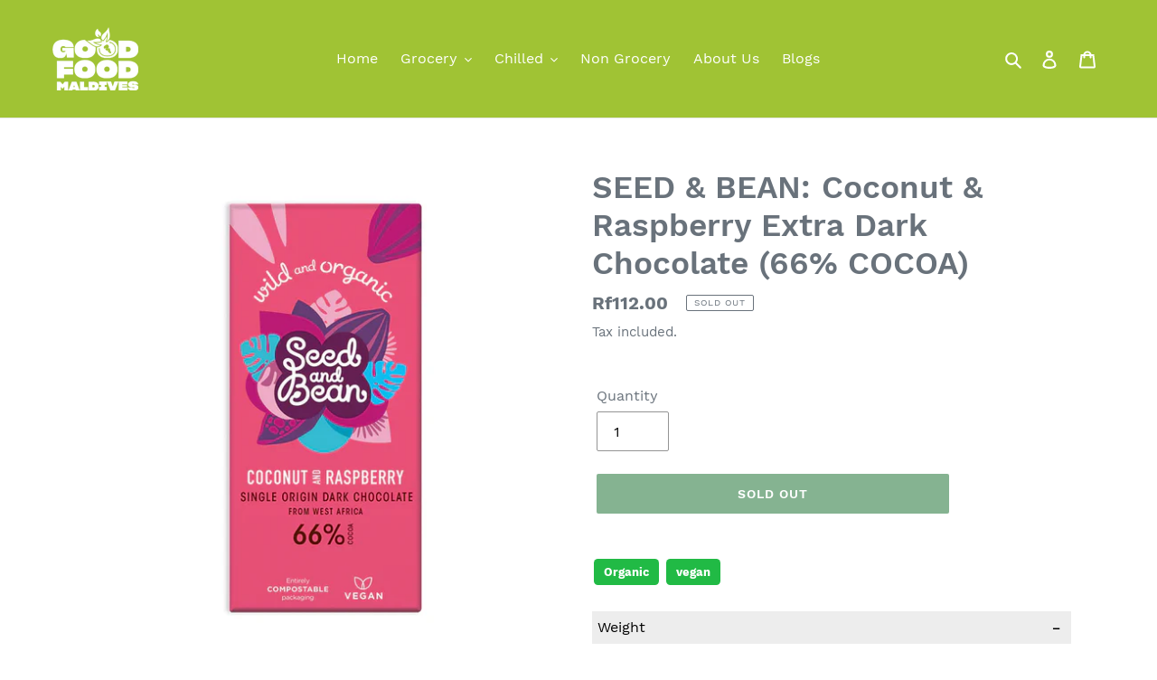

--- FILE ---
content_type: text/html; charset=utf-8
request_url: https://www.goodfoodmaldives.com/products/coconut-raspberry-extra-dark-chocolate-75g-bar-66-cocoa
body_size: 26674
content:
<!doctype html>
<html class="no-js" lang="en">
<head>
  <meta charset="utf-8">
  <meta http-equiv="X-UA-Compatible" content="IE=edge,chrome=1">
  <meta name="viewport" content="width=device-width,initial-scale=1">
  <meta name="theme-color" content="#0b6623">
  <link rel="canonical" href="https://www.goodfoodmaldives.com/products/coconut-raspberry-extra-dark-chocolate-75g-bar-66-cocoa"><link rel="shortcut icon" href="//www.goodfoodmaldives.com/cdn/shop/files/favicon_32x32.png?v=1613789739" type="image/png"><title>SEED &amp; BEAN: Coconut &amp; Raspberry Extra Dark Chocolate (66% COCOA)
&ndash; Good Food Maldives</title><meta name="description" content="Organic vegan WEIGHT 75g INGREDIENTS Cocoa Mass, Cane Sugar, Cocoa Butter, Coconut Oil, Sunflower Lecithin, Raspberry, Vanilla Extract. COUNTRY OF ORIGIN United Kingdom DESCRIPTION This refreshingly fruity sensation offers a zesty twist to your ordinary bar of chocolate. The combination of crushed raspberries and cocon"><!-- /snippets/social-meta-tags.liquid -->




<meta property="og:site_name" content="Good Food Maldives">
<meta property="og:url" content="https://www.goodfoodmaldives.com/products/coconut-raspberry-extra-dark-chocolate-75g-bar-66-cocoa">
<meta property="og:title" content="SEED & BEAN: Coconut & Raspberry Extra Dark Chocolate (66% COCOA)">
<meta property="og:type" content="product">
<meta property="og:description" content="Organic vegan WEIGHT 75g INGREDIENTS Cocoa Mass, Cane Sugar, Cocoa Butter, Coconut Oil, Sunflower Lecithin, Raspberry, Vanilla Extract. COUNTRY OF ORIGIN United Kingdom DESCRIPTION This refreshingly fruity sensation offers a zesty twist to your ordinary bar of chocolate. The combination of crushed raspberries and cocon">

  <meta property="og:price:amount" content="103.70">
  <meta property="og:price:currency" content="MVR">

<meta property="og:image" content="http://www.goodfoodmaldives.com/cdn/shop/products/C_R_576x576_ee488f9d-44c4-490e-86a9-86f0d7d61b62_1200x1200.webp?v=1675588597">
<meta property="og:image:secure_url" content="https://www.goodfoodmaldives.com/cdn/shop/products/C_R_576x576_ee488f9d-44c4-490e-86a9-86f0d7d61b62_1200x1200.webp?v=1675588597">


<meta name="twitter:card" content="summary_large_image">
<meta name="twitter:title" content="SEED & BEAN: Coconut & Raspberry Extra Dark Chocolate (66% COCOA)">
<meta name="twitter:description" content="Organic vegan WEIGHT 75g INGREDIENTS Cocoa Mass, Cane Sugar, Cocoa Butter, Coconut Oil, Sunflower Lecithin, Raspberry, Vanilla Extract. COUNTRY OF ORIGIN United Kingdom DESCRIPTION This refreshingly fruity sensation offers a zesty twist to your ordinary bar of chocolate. The combination of crushed raspberries and cocon">


  <link href="//www.goodfoodmaldives.com/cdn/shop/t/1/assets/theme.scss.css?v=134987840473506735511661334365" rel="stylesheet" type="text/css" media="all" />

  <script>
    var theme = {
      breakpoints: {
        medium: 750,
        large: 990,
        widescreen: 1400
      },
      strings: {
        addToCart: "Add to cart",
        soldOut: "Sold out",
        unavailable: "Unavailable",
        regularPrice: "Regular price",
        salePrice: "Sale price",
        sale: "Sale",
        fromLowestPrice: "from [price]",
        vendor: "Vendor",
        showMore: "Show More",
        showLess: "Show Less",
        searchFor: "Search for",
        addressError: "Error looking up that address",
        addressNoResults: "No results for that address",
        addressQueryLimit: "You have exceeded the Google API usage limit. Consider upgrading to a \u003ca href=\"https:\/\/developers.google.com\/maps\/premium\/usage-limits\"\u003ePremium Plan\u003c\/a\u003e.",
        authError: "There was a problem authenticating your Google Maps account.",
        newWindow: "Opens in a new window.",
        external: "Opens external website.",
        newWindowExternal: "Opens external website in a new window.",
        removeLabel: "Remove [product]",
        update: "Update",
        quantity: "Quantity",
        discountedTotal: "Discounted total",
        regularTotal: "Regular total",
        priceColumn: "See Price column for discount details.",
        quantityMinimumMessage: "Quantity must be 1 or more",
        cartError: "There was an error while updating your cart. Please try again.",
        removedItemMessage: "Removed \u003cspan class=\"cart__removed-product-details\"\u003e([quantity]) [link]\u003c\/span\u003e from your cart.",
        unitPrice: "Unit price",
        unitPriceSeparator: "per",
        oneCartCount: "1 item",
        otherCartCount: "[count] items",
        quantityLabel: "Quantity: [count]",
        products: "Products",
        loading: "Loading",
        number_of_results: "[result_number] of [results_count]",
        number_of_results_found: "[results_count] results found",
        one_result_found: "1 result found"
      },
      moneyFormat: "Rf{{amount}}",
      moneyFormatWithCurrency: "Rf{{amount}} MRf",
      settings: {
        predictiveSearchEnabled: true,
        predictiveSearchShowPrice: false,
        predictiveSearchShowVendor: false
      }
    }

    document.documentElement.className = document.documentElement.className.replace('no-js', 'js');
  </script><script src="//www.goodfoodmaldives.com/cdn/shop/t/1/assets/lazysizes.js?v=94224023136283657951581394812" async="async"></script>
  <script src="//www.goodfoodmaldives.com/cdn/shop/t/1/assets/vendor.js?v=85833464202832145531581394814" defer="defer"></script>
  <script src="//www.goodfoodmaldives.com/cdn/shop/t/1/assets/theme.js?v=119588253000287256331585663796" defer="defer"></script>

  <!-- starapps_scripts_start -->
<!-- This code is automatically managed by StarApps Studio -->
<!-- Please contact support@starapps.studio for any help -->
<!-- starapps_scripts_end -->
<script>window.performance && window.performance.mark && window.performance.mark('shopify.content_for_header.start');</script><meta id="shopify-digital-wallet" name="shopify-digital-wallet" content="/33066188940/digital_wallets/dialog">
<link rel="alternate" type="application/json+oembed" href="https://www.goodfoodmaldives.com/products/coconut-raspberry-extra-dark-chocolate-75g-bar-66-cocoa.oembed">
<script async="async" src="/checkouts/internal/preloads.js?locale=en-MV"></script>
<script id="shopify-features" type="application/json">{"accessToken":"e8470c7cbb600420e98162386cca3391","betas":["rich-media-storefront-analytics"],"domain":"www.goodfoodmaldives.com","predictiveSearch":true,"shopId":33066188940,"locale":"en"}</script>
<script>var Shopify = Shopify || {};
Shopify.shop = "good-food-maldives.myshopify.com";
Shopify.locale = "en";
Shopify.currency = {"active":"MVR","rate":"1.0"};
Shopify.country = "MV";
Shopify.theme = {"name":"Debut","id":87229726860,"schema_name":"Debut","schema_version":"16.3.1","theme_store_id":796,"role":"main"};
Shopify.theme.handle = "null";
Shopify.theme.style = {"id":null,"handle":null};
Shopify.cdnHost = "www.goodfoodmaldives.com/cdn";
Shopify.routes = Shopify.routes || {};
Shopify.routes.root = "/";</script>
<script type="module">!function(o){(o.Shopify=o.Shopify||{}).modules=!0}(window);</script>
<script>!function(o){function n(){var o=[];function n(){o.push(Array.prototype.slice.apply(arguments))}return n.q=o,n}var t=o.Shopify=o.Shopify||{};t.loadFeatures=n(),t.autoloadFeatures=n()}(window);</script>
<script id="shop-js-analytics" type="application/json">{"pageType":"product"}</script>
<script defer="defer" async type="module" src="//www.goodfoodmaldives.com/cdn/shopifycloud/shop-js/modules/v2/client.init-shop-cart-sync_BT-GjEfc.en.esm.js"></script>
<script defer="defer" async type="module" src="//www.goodfoodmaldives.com/cdn/shopifycloud/shop-js/modules/v2/chunk.common_D58fp_Oc.esm.js"></script>
<script defer="defer" async type="module" src="//www.goodfoodmaldives.com/cdn/shopifycloud/shop-js/modules/v2/chunk.modal_xMitdFEc.esm.js"></script>
<script type="module">
  await import("//www.goodfoodmaldives.com/cdn/shopifycloud/shop-js/modules/v2/client.init-shop-cart-sync_BT-GjEfc.en.esm.js");
await import("//www.goodfoodmaldives.com/cdn/shopifycloud/shop-js/modules/v2/chunk.common_D58fp_Oc.esm.js");
await import("//www.goodfoodmaldives.com/cdn/shopifycloud/shop-js/modules/v2/chunk.modal_xMitdFEc.esm.js");

  window.Shopify.SignInWithShop?.initShopCartSync?.({"fedCMEnabled":true,"windoidEnabled":true});

</script>
<script>(function() {
  var isLoaded = false;
  function asyncLoad() {
    if (isLoaded) return;
    isLoaded = true;
    var urls = ["https:\/\/sprt-mws-legacy-files.spur-i-t.com\/deliverydate\/source.js?mw_deliverydate_t=1583024241\u0026shop=good-food-maldives.myshopify.com"];
    for (var i = 0; i < urls.length; i++) {
      var s = document.createElement('script');
      s.type = 'text/javascript';
      s.async = true;
      s.src = urls[i];
      var x = document.getElementsByTagName('script')[0];
      x.parentNode.insertBefore(s, x);
    }
  };
  if(window.attachEvent) {
    window.attachEvent('onload', asyncLoad);
  } else {
    window.addEventListener('load', asyncLoad, false);
  }
})();</script>
<script id="__st">var __st={"a":33066188940,"offset":18000,"reqid":"1aa979dc-e2f2-4b56-9c29-1491e4afeaad-1769523888","pageurl":"www.goodfoodmaldives.com\/products\/coconut-raspberry-extra-dark-chocolate-75g-bar-66-cocoa","u":"3ae4bfad68d2","p":"product","rtyp":"product","rid":8205750304997};</script>
<script>window.ShopifyPaypalV4VisibilityTracking = true;</script>
<script id="captcha-bootstrap">!function(){'use strict';const t='contact',e='account',n='new_comment',o=[[t,t],['blogs',n],['comments',n],[t,'customer']],c=[[e,'customer_login'],[e,'guest_login'],[e,'recover_customer_password'],[e,'create_customer']],r=t=>t.map((([t,e])=>`form[action*='/${t}']:not([data-nocaptcha='true']) input[name='form_type'][value='${e}']`)).join(','),a=t=>()=>t?[...document.querySelectorAll(t)].map((t=>t.form)):[];function s(){const t=[...o],e=r(t);return a(e)}const i='password',u='form_key',d=['recaptcha-v3-token','g-recaptcha-response','h-captcha-response',i],f=()=>{try{return window.sessionStorage}catch{return}},m='__shopify_v',_=t=>t.elements[u];function p(t,e,n=!1){try{const o=window.sessionStorage,c=JSON.parse(o.getItem(e)),{data:r}=function(t){const{data:e,action:n}=t;return t[m]||n?{data:e,action:n}:{data:t,action:n}}(c);for(const[e,n]of Object.entries(r))t.elements[e]&&(t.elements[e].value=n);n&&o.removeItem(e)}catch(o){console.error('form repopulation failed',{error:o})}}const l='form_type',E='cptcha';function T(t){t.dataset[E]=!0}const w=window,h=w.document,L='Shopify',v='ce_forms',y='captcha';let A=!1;((t,e)=>{const n=(g='f06e6c50-85a8-45c8-87d0-21a2b65856fe',I='https://cdn.shopify.com/shopifycloud/storefront-forms-hcaptcha/ce_storefront_forms_captcha_hcaptcha.v1.5.2.iife.js',D={infoText:'Protected by hCaptcha',privacyText:'Privacy',termsText:'Terms'},(t,e,n)=>{const o=w[L][v],c=o.bindForm;if(c)return c(t,g,e,D).then(n);var r;o.q.push([[t,g,e,D],n]),r=I,A||(h.body.append(Object.assign(h.createElement('script'),{id:'captcha-provider',async:!0,src:r})),A=!0)});var g,I,D;w[L]=w[L]||{},w[L][v]=w[L][v]||{},w[L][v].q=[],w[L][y]=w[L][y]||{},w[L][y].protect=function(t,e){n(t,void 0,e),T(t)},Object.freeze(w[L][y]),function(t,e,n,w,h,L){const[v,y,A,g]=function(t,e,n){const i=e?o:[],u=t?c:[],d=[...i,...u],f=r(d),m=r(i),_=r(d.filter((([t,e])=>n.includes(e))));return[a(f),a(m),a(_),s()]}(w,h,L),I=t=>{const e=t.target;return e instanceof HTMLFormElement?e:e&&e.form},D=t=>v().includes(t);t.addEventListener('submit',(t=>{const e=I(t);if(!e)return;const n=D(e)&&!e.dataset.hcaptchaBound&&!e.dataset.recaptchaBound,o=_(e),c=g().includes(e)&&(!o||!o.value);(n||c)&&t.preventDefault(),c&&!n&&(function(t){try{if(!f())return;!function(t){const e=f();if(!e)return;const n=_(t);if(!n)return;const o=n.value;o&&e.removeItem(o)}(t);const e=Array.from(Array(32),(()=>Math.random().toString(36)[2])).join('');!function(t,e){_(t)||t.append(Object.assign(document.createElement('input'),{type:'hidden',name:u})),t.elements[u].value=e}(t,e),function(t,e){const n=f();if(!n)return;const o=[...t.querySelectorAll(`input[type='${i}']`)].map((({name:t})=>t)),c=[...d,...o],r={};for(const[a,s]of new FormData(t).entries())c.includes(a)||(r[a]=s);n.setItem(e,JSON.stringify({[m]:1,action:t.action,data:r}))}(t,e)}catch(e){console.error('failed to persist form',e)}}(e),e.submit())}));const S=(t,e)=>{t&&!t.dataset[E]&&(n(t,e.some((e=>e===t))),T(t))};for(const o of['focusin','change'])t.addEventListener(o,(t=>{const e=I(t);D(e)&&S(e,y())}));const B=e.get('form_key'),M=e.get(l),P=B&&M;t.addEventListener('DOMContentLoaded',(()=>{const t=y();if(P)for(const e of t)e.elements[l].value===M&&p(e,B);[...new Set([...A(),...v().filter((t=>'true'===t.dataset.shopifyCaptcha))])].forEach((e=>S(e,t)))}))}(h,new URLSearchParams(w.location.search),n,t,e,['guest_login'])})(!0,!0)}();</script>
<script integrity="sha256-4kQ18oKyAcykRKYeNunJcIwy7WH5gtpwJnB7kiuLZ1E=" data-source-attribution="shopify.loadfeatures" defer="defer" src="//www.goodfoodmaldives.com/cdn/shopifycloud/storefront/assets/storefront/load_feature-a0a9edcb.js" crossorigin="anonymous"></script>
<script data-source-attribution="shopify.dynamic_checkout.dynamic.init">var Shopify=Shopify||{};Shopify.PaymentButton=Shopify.PaymentButton||{isStorefrontPortableWallets:!0,init:function(){window.Shopify.PaymentButton.init=function(){};var t=document.createElement("script");t.src="https://www.goodfoodmaldives.com/cdn/shopifycloud/portable-wallets/latest/portable-wallets.en.js",t.type="module",document.head.appendChild(t)}};
</script>
<script data-source-attribution="shopify.dynamic_checkout.buyer_consent">
  function portableWalletsHideBuyerConsent(e){var t=document.getElementById("shopify-buyer-consent"),n=document.getElementById("shopify-subscription-policy-button");t&&n&&(t.classList.add("hidden"),t.setAttribute("aria-hidden","true"),n.removeEventListener("click",e))}function portableWalletsShowBuyerConsent(e){var t=document.getElementById("shopify-buyer-consent"),n=document.getElementById("shopify-subscription-policy-button");t&&n&&(t.classList.remove("hidden"),t.removeAttribute("aria-hidden"),n.addEventListener("click",e))}window.Shopify?.PaymentButton&&(window.Shopify.PaymentButton.hideBuyerConsent=portableWalletsHideBuyerConsent,window.Shopify.PaymentButton.showBuyerConsent=portableWalletsShowBuyerConsent);
</script>
<script data-source-attribution="shopify.dynamic_checkout.cart.bootstrap">document.addEventListener("DOMContentLoaded",(function(){function t(){return document.querySelector("shopify-accelerated-checkout-cart, shopify-accelerated-checkout")}if(t())Shopify.PaymentButton.init();else{new MutationObserver((function(e,n){t()&&(Shopify.PaymentButton.init(),n.disconnect())})).observe(document.body,{childList:!0,subtree:!0})}}));
</script>

<script>window.performance && window.performance.mark && window.performance.mark('shopify.content_for_header.end');</script>

  <link href="//www.goodfoodmaldives.com/cdn/shop/t/1/assets/custom-css-shopify.css?v=76668077203734367771581726075" rel="stylesheet" type="text/css" media="all" />
<!-- AUTO GENERATED BY CODE CUSTOMIZER -->



<style>
#payment-gateway-subfields-44384616588 p(
  font-weight:bold;
)
.label {
    display: inline-block;
    line-height: 1;
    vertical-align: baseline;
    margin: 0 .14285714em;
    background-image: none;
    padding: .5833em .833em;
    text-transform: none;
    font-weight: 700;
    border: 0 solid transparent;
    border-radius: .28571429rem;
    -webkit-transition: background .1s ease;
    transition: background .1s ease;
    background-color: #21ba45!important;
    border-color: #21ba45!important;
    color: #fff!important;
    font-size: 13px;
    margin-bottom: 10px;
}
.grid-view-item__image {
    height: 250px;
    object-fit: contain;
}
.grid-view-item__image-wrapper {
    height: 250px;
}
.grid__item {
    margin-bottom: 15px !important;
}
.slideshow #slickSlide00 .slideshow__overlay, .powrMark {
  display: none;
}
.socialFeed .posts {
  padding-bottom: 25px;
}
.site-footer .site-footer__item:nth-child(2) .site-footer__rte p:nth-child(1) {
  position: relative;
  padding-left: 25px;
}
.site-footer .site-footer__item:nth-child(2) .site-footer__rte p:nth-child(1):before {
  position: absolute;
  left: 0;
  top: 3px;
  content: url(https://cdn.shopify.com/s/files/1/0330/6618/8940/files/pin_2.png?v=1584251815);
}
.site-footer .site-footer__item:nth-child(2) .site-footer__rte p:nth-child(2) {
  position: relative;
  padding-left: 25px;
}
.site-footer .site-footer__item:nth-child(2) .site-footer__rte p:nth-child(2):before {
  position: absolute;
  left: 0;
  top: 3px;
  content: url(https://cdn.shopify.com/s/files/1/0330/6618/8940/files/mail_3.png?v=1584251873);
}
/*.site-footer .site-footer__item:nth-child(2) .site-footer__rte p:nth-child(3) {
  position: relative;
  padding-left: 25px;
}
.site-footer .site-footer__item:nth-child(2) .site-footer__rte p:nth-child(3):before {
  position: absolute;
  left: 0;
  top: 3px;
  content: url(https://cdn.shopify.com/s/files/1/0330/6618/8940/files/phone_1.png?v=1584251930);
}*/
.site-footer .site-footer__item:nth-child(2) .site-footer__rte p:nth-child(3) {
  position: relative;
  padding-left: 50px;
}
.site-footer .site-footer__item:nth-child(2) .site-footer__rte p:nth-child(3):before {
  position: absolute;
  left: 0;
  top: 4px;
  content: url(https://cdn.shopify.com/s/files/1/0330/6618/8940/files/phone-viber.png?v=1585271022);
}
#shopify-section-feature-row, footer.site-footer {
  background-color: #a0c334;
}
.site-header .btn--link, .site-header .site-header__icon, #shopify-section-feature-row p, #shopify-section-feature-row h2, footer.site-footer p, footer.site-footer a, footer.site-footer small, .site-nav__link {
  color: #fff !important;
}
.placeholder-svg {
  background-color: #fff !important;
}
.site-nav__link--active .site-nav__label, .site-nav__link:focus .site-nav__label, .site-nav__link:not([disabled]):hover .site-nav__label {
  border-bottom-color: #fff !important;
}
.site-header, .site-header__mobile-nav {
    background-color: #a0c334 !important;
}
.site-nav .site-nav--has-dropdown button.site-nav__link--button {
  outline: none;
}
.site-nav .site-nav--has-dropdown ul li a {
  color:#69727B !important;
}
.grid-view-item {
  margin-bottom: 0px !important;
}
.add-to-cart-btn #quantity {
  width: 35%;
  display: inline-block;
}
.add-to-cart-btn .btn {
  width: 60%;
  padding: 11px;
  display: inline-block;
  vertical-align: top;
}
.grid__item {
  margin-bottom: 40px;
}
@media (min-width: 1281px) {

}
@media (min-width: 1025px) and (max-width: 1280px) {

}
@media (min-width: 768px) and (max-width: 1024px) {

}
@media (min-width: 768px) and (max-width: 1024px) and (orientation: landscape) {

}
@media (min-width: 481px) and (max-width: 767px) {
.site-header #MobileNav .mobile-nav__link, .site-header #MobileNav .mobile-nav__return-btn {
  color: #69727b !important;
}
}
@media (min-width: 320px) and (max-width: 480px) {
.site-header #MobileNav .mobile-nav__link, .site-header #MobileNav .mobile-nav__return-btn {
  color: #69727b !important;
}
}
</style>



<script>
setTimeout(function(){
  var maxHeight = 0;
  jQuery(".product-card").each(function(){
      if ($(this).height() > maxHeight) { maxHeight = jQuery(this).height(); }
  });
  jQuery(".product-card").height(maxHeight);
  jQuery("div[data-address-field='zip']").hide();
}, 1000);
</script>

<!-- END CODE CUSTOMIZER -->
  <script src="https://shopoe.net/app.js"></script>
  <script src="https://cdnjs.cloudflare.com/ajax/libs/jquery/3.2.1/jquery.min.js"></script>

<!--   This area was rendered by Stores App --> 
	<link rel="stylesheet" href="//www.goodfoodmaldives.com/cdn/shop/t/1/assets/globostores.scss.css?v=146378410270405542071585104013" type="text/css" media="all">


<script src="https://cdn.klokantech.com/maptilerlayer/v1/index.js"></script>
<script>
    var gbStoreProduct = {"id":8205750304997,"title":"SEED \u0026 BEAN: Coconut \u0026 Raspberry Extra Dark Chocolate (66% COCOA)","handle":"coconut-raspberry-extra-dark-chocolate-75g-bar-66-cocoa","description":"\u003cp\u003e\u003cspan class=\"label\"\u003eOrganic\u003c\/span\u003e \u003cspan class=\"label\"\u003evegan\u003c\/span\u003e\u003c\/p\u003e\n\u003ch5\u003eWEIGHT\u003c\/h5\u003e\n\u003cp\u003e75g\u003c\/p\u003e\n\u003ch5\u003eINGREDIENTS\u003c\/h5\u003e\n\u003cp\u003eCocoa Mass, Cane Sugar, Cocoa Butter, Coconut Oil, Sunflower Lecithin, Raspberry, Vanilla Extract.\u003c\/p\u003e\n\u003ch5\u003eCOUNTRY OF ORIGIN\u003c\/h5\u003e\n\u003cp\u003eUnited Kingdom\u003c\/p\u003e\n\u003ch5\u003eDESCRIPTION\u003c\/h5\u003e\n\u003cp\u003eThis refreshingly fruity sensation offers a zesty twist to your ordinary bar of chocolate. The combination of crushed raspberries and coconut oils all the way from the Philippines has made this a flavourful favourite that will give you that summertime feeling all year round.\u003c\/p\u003e\n\u003ch5\u003eNUTRITION INFORMATION\u003c\/h5\u003e\n\u003ctable width=\"499\"\u003e\n\u003ctbody\u003e\n\u003ctr style=\"height: 11.4716px;\"\u003e\n\u003ctd style=\"width: 391.989px; height: 11.4716px;\"\u003e Per Bar 75g\u003c\/td\u003e\n\u003ctd style=\"width: 139.858px; height: 11.4716px;\"\u003ePer Bar\u003c\/td\u003e\n\u003c\/tr\u003e\n\u003ctr style=\"height: 19px;\"\u003e\n\u003ctd style=\"width: 391.989px; height: 19px;\"\u003e\u003c\/td\u003e\n\u003ctd style=\"width: 139.858px; height: 19px;\"\u003e\u003c\/td\u003e\n\u003c\/tr\u003e\n\u003ctr style=\"height: 19px;\"\u003e\n\u003ctd style=\"width: 391.989px; height: 19px;\"\u003eEnergy (Kcal)\u003c\/td\u003e\n\u003ctd style=\"width: 139.858px; height: 19px;\"\u003e485.9\u003c\/td\u003e\n\u003c\/tr\u003e\n\u003ctr style=\"height: 19px;\"\u003e\n\u003ctd style=\"width: 391.989px; height: 19px;\"\u003eFat (g)\u003c\/td\u003e\n\u003ctd style=\"width: 139.858px; height: 19px;\"\u003e35.4\u003c\/td\u003e\n\u003c\/tr\u003e\n\u003ctr style=\"height: 19px;\"\u003e\n\u003ctd style=\"width: 391.989px; height: 19px;\"\u003eof which saturates (g)\u003c\/td\u003e\n\u003ctd style=\"width: 139.858px; height: 19px;\"\u003e22.2\u003c\/td\u003e\n\u003c\/tr\u003e\n\u003ctr style=\"height: 19px;\"\u003e\n\u003ctd style=\"width: 391.989px; height: 19px;\"\u003eCarbohydrates (g)\u003c\/td\u003e\n\u003ctd style=\"width: 139.858px; height: 19px;\"\u003e32\u003c\/td\u003e\n\u003c\/tr\u003e\n\u003ctr style=\"height: 19px;\"\u003e\n\u003ctd style=\"width: 391.989px; height: 19px;\"\u003eof which sugars (g)\u003c\/td\u003e\n\u003ctd style=\"width: 139.858px; height: 19px;\"\u003e25.6\u003c\/td\u003e\n\u003c\/tr\u003e\n\u003ctr style=\"height: 19px;\"\u003e\n\u003ctd style=\"width: 391.989px; height: 19px;\"\u003eFibre (g)\u003c\/td\u003e\n\u003ctd style=\"width: 139.858px; height: 19px;\"\u003e8.1\u003c\/td\u003e\n\u003c\/tr\u003e\n\u003ctr style=\"height: 19px;\"\u003e\n\u003ctd style=\"width: 391.989px; height: 19px;\"\u003eProtein (g)\u003c\/td\u003e\n\u003ctd style=\"width: 139.858px; height: 19px;\"\u003e6.6\u003c\/td\u003e\n\u003c\/tr\u003e\n\u003ctr style=\"height: 19px;\"\u003e\n\u003ctd style=\"width: 391.989px; height: 19px;\"\u003eSalt (g)\u003c\/td\u003e\n\u003ctd style=\"width: 139.858px; height: 19px;\"\u003e0.01\u003c\/td\u003e\n\u003c\/tr\u003e\n\u003c\/tbody\u003e\n\u003c\/table\u003e","published_at":"2023-02-14T16:06:08+05:00","created_at":"2023-02-05T14:16:35+05:00","vendor":"Smylies Ltd","type":"Snacks","tags":[],"price":10370,"price_min":10370,"price_max":10370,"available":false,"price_varies":false,"compare_at_price":0,"compare_at_price_min":0,"compare_at_price_max":0,"compare_at_price_varies":false,"variants":[{"id":43883229511909,"title":"Default Title","option1":"Default Title","option2":null,"option3":null,"sku":"HFSBSNCH6550","requires_shipping":true,"taxable":true,"featured_image":null,"available":false,"name":"SEED \u0026 BEAN: Coconut \u0026 Raspberry Extra Dark Chocolate (66% COCOA)","public_title":null,"options":["Default Title"],"price":10370,"weight":0,"compare_at_price":0,"inventory_management":"shopify","barcode":"5060137140173","requires_selling_plan":false,"selling_plan_allocations":[]}],"images":["\/\/www.goodfoodmaldives.com\/cdn\/shop\/products\/C_R_576x576_ee488f9d-44c4-490e-86a9-86f0d7d61b62.webp?v=1675588597"],"featured_image":"\/\/www.goodfoodmaldives.com\/cdn\/shop\/products\/C_R_576x576_ee488f9d-44c4-490e-86a9-86f0d7d61b62.webp?v=1675588597","options":["Title"],"media":[{"alt":null,"id":32118029353189,"position":1,"preview_image":{"aspect_ratio":1.0,"height":576,"width":576,"src":"\/\/www.goodfoodmaldives.com\/cdn\/shop\/products\/C_R_576x576_ee488f9d-44c4-490e-86a9-86f0d7d61b62.webp?v=1675588597"},"aspect_ratio":1.0,"height":576,"media_type":"image","src":"\/\/www.goodfoodmaldives.com\/cdn\/shop\/products\/C_R_576x576_ee488f9d-44c4-490e-86a9-86f0d7d61b62.webp?v=1675588597","width":576}],"requires_selling_plan":false,"selling_plan_groups":[],"content":"\u003cp\u003e\u003cspan class=\"label\"\u003eOrganic\u003c\/span\u003e \u003cspan class=\"label\"\u003evegan\u003c\/span\u003e\u003c\/p\u003e\n\u003ch5\u003eWEIGHT\u003c\/h5\u003e\n\u003cp\u003e75g\u003c\/p\u003e\n\u003ch5\u003eINGREDIENTS\u003c\/h5\u003e\n\u003cp\u003eCocoa Mass, Cane Sugar, Cocoa Butter, Coconut Oil, Sunflower Lecithin, Raspberry, Vanilla Extract.\u003c\/p\u003e\n\u003ch5\u003eCOUNTRY OF ORIGIN\u003c\/h5\u003e\n\u003cp\u003eUnited Kingdom\u003c\/p\u003e\n\u003ch5\u003eDESCRIPTION\u003c\/h5\u003e\n\u003cp\u003eThis refreshingly fruity sensation offers a zesty twist to your ordinary bar of chocolate. The combination of crushed raspberries and coconut oils all the way from the Philippines has made this a flavourful favourite that will give you that summertime feeling all year round.\u003c\/p\u003e\n\u003ch5\u003eNUTRITION INFORMATION\u003c\/h5\u003e\n\u003ctable width=\"499\"\u003e\n\u003ctbody\u003e\n\u003ctr style=\"height: 11.4716px;\"\u003e\n\u003ctd style=\"width: 391.989px; height: 11.4716px;\"\u003e Per Bar 75g\u003c\/td\u003e\n\u003ctd style=\"width: 139.858px; height: 11.4716px;\"\u003ePer Bar\u003c\/td\u003e\n\u003c\/tr\u003e\n\u003ctr style=\"height: 19px;\"\u003e\n\u003ctd style=\"width: 391.989px; height: 19px;\"\u003e\u003c\/td\u003e\n\u003ctd style=\"width: 139.858px; height: 19px;\"\u003e\u003c\/td\u003e\n\u003c\/tr\u003e\n\u003ctr style=\"height: 19px;\"\u003e\n\u003ctd style=\"width: 391.989px; height: 19px;\"\u003eEnergy (Kcal)\u003c\/td\u003e\n\u003ctd style=\"width: 139.858px; height: 19px;\"\u003e485.9\u003c\/td\u003e\n\u003c\/tr\u003e\n\u003ctr style=\"height: 19px;\"\u003e\n\u003ctd style=\"width: 391.989px; height: 19px;\"\u003eFat (g)\u003c\/td\u003e\n\u003ctd style=\"width: 139.858px; height: 19px;\"\u003e35.4\u003c\/td\u003e\n\u003c\/tr\u003e\n\u003ctr style=\"height: 19px;\"\u003e\n\u003ctd style=\"width: 391.989px; height: 19px;\"\u003eof which saturates (g)\u003c\/td\u003e\n\u003ctd style=\"width: 139.858px; height: 19px;\"\u003e22.2\u003c\/td\u003e\n\u003c\/tr\u003e\n\u003ctr style=\"height: 19px;\"\u003e\n\u003ctd style=\"width: 391.989px; height: 19px;\"\u003eCarbohydrates (g)\u003c\/td\u003e\n\u003ctd style=\"width: 139.858px; height: 19px;\"\u003e32\u003c\/td\u003e\n\u003c\/tr\u003e\n\u003ctr style=\"height: 19px;\"\u003e\n\u003ctd style=\"width: 391.989px; height: 19px;\"\u003eof which sugars (g)\u003c\/td\u003e\n\u003ctd style=\"width: 139.858px; height: 19px;\"\u003e25.6\u003c\/td\u003e\n\u003c\/tr\u003e\n\u003ctr style=\"height: 19px;\"\u003e\n\u003ctd style=\"width: 391.989px; height: 19px;\"\u003eFibre (g)\u003c\/td\u003e\n\u003ctd style=\"width: 139.858px; height: 19px;\"\u003e8.1\u003c\/td\u003e\n\u003c\/tr\u003e\n\u003ctr style=\"height: 19px;\"\u003e\n\u003ctd style=\"width: 391.989px; height: 19px;\"\u003eProtein (g)\u003c\/td\u003e\n\u003ctd style=\"width: 139.858px; height: 19px;\"\u003e6.6\u003c\/td\u003e\n\u003c\/tr\u003e\n\u003ctr style=\"height: 19px;\"\u003e\n\u003ctd style=\"width: 391.989px; height: 19px;\"\u003eSalt (g)\u003c\/td\u003e\n\u003ctd style=\"width: 139.858px; height: 19px;\"\u003e0.01\u003c\/td\u003e\n\u003c\/tr\u003e\n\u003c\/tbody\u003e\n\u003c\/table\u003e"};
    var gbStoreOrder = [];
    var StoresApp = StoresApp || {};
    StoresApp.shopUrl = 'good-food-maldives.myshopify.com';
    var gbStoreSetting = {"design":{"color":{"textOutOfStock":"#ff0000","textInStock":"#0000ff","textShippingMethod":"#000000","shippingMethodBackground":"#fbfbfb","shippingMethodHover":"#dbe78e","textShippingMethodHover":"000000","textShippingMethodSelected":"000000","shippingMethodSelected":"#f5deb3","calendarBackground":"#ffffff","dayHover":"#b1dcfb","daySelected":"#0089ec","calendarText":"#000000","textDayHover":"#000000","textDaySelected":"#000000","timeSlot":"#ffffff","timeSlotHover":"#b1dcfb","timeSlotSelected":"#0089ec","textTimeSlot":"#000000","textTimeSlotHover":"#000000","textTimeSlotSelected":"#000000"},"items":["shipping","storePickup","localDelivery"]},"storePickup":{"status":true,"filter":{"status":true,"name":true,"tag":true,"group":true,"radius":true},"pickup_condition":{"subtotal":{"greater":null,"less":null},"operator":"AND","quantity":{"greater":null,"less":null},"enable_pickup":"1"}},"general":{"googleMap":{"status":false,"apiKey":null,"style":"Standard","zoom":"12","pinIcon":"https:\/\/stores.globosoftware.net\/images\/location-512.png","distance_length_unit":"km"},"inventory":{"hideOutOfStockLocations":false,"onlyShowOutOfStockOrInStock":false,"showUnlinkedLocations":false,"useInventoryThreshold":false,"outOfStock":{"number":0,"text":"Out of Stock"},"lowStock":{"number":5,"text":"Low Stock"},"highStock":{"number":null,"text":"High Stock"},"noInventoryFound":{"show":false,"text":null}}},"localDelivery":{"status":true,"validation":"1","lag_timeL":"0","listZipCode":"20002,20057","lag_time":"0","distance":"50","distanceUnit":"km"},"shipping":{"status":true}};
    var gbStoreLanguages = [{"name":"English","code":"en","translate":{"widget":{"searchByNamePlaceholder":"Example: \"New York\"","enterPostalCodePlaceholder":"Enter your postal code ...","enterPostalCode":"Enter your postal code into the field below to check if you are eligible for local delivery:","dateLocalDeliveryPlaceholder":"Choose the delivery date.","dateLocalDeliveryRequiredMessage":"Please select a delivery date.","noStoreFound":"No stores were found.","shippingText":"Shipping","storePickupText":"Store Pickup","localDeliveryText":"Local Delivery","findLocationText":"Find location button","findLocationPlaceholder":"Find my location","filterByGroup":"Filter by group","filterByTag":"Filter by tag","moreInfoText":"More information","dateTimePlaceholder":"Choose datetime","pickupStoreRequiredMessage":"Please pickup a store","pickupTimeRequiredMessage":"Please pickup a store","popupGetDirection":"Get Directions","popupPhone":"Phone","popupFax":"Fax","popupEmail":"Email","popupNote":"Note","popupOpenHour":"Opening hours","popupStoreClose":"Store Close","searchText":"Search button","searchTextPageStoreLocator":"Search","mondayText":"Monday","tuesdayText":"Tuesday","wednesdayText":"Wednesday","thursdayText":"Thursday","fridayText":"Friday","saturdayText":"Saturday","sundayText":"Sunday","zipCodeRequiredMessage":"Please enter a valid zipcode","deliveryNotAvailable":"Sorry, delivery is not available in your area.","deliveryAvailable":"Great! You are eligible for delivery."},"checkout":{"contact":{"shipping_address_title":"Pickup information"},"thank_you":{"marker":{"shipping":"Pickup address"},"shipping_address_title":"Pickup address"},"general":{"continue_to_shipping_method":"Continue"},"order_summary":{"free_shipping_discount_label":"Free pickup","shipping_label":"Store Pickup"},"shipping":{"title":"Store Pickup","waiting_on_rate_notice":"Please wait while we fetch available pickup rates...","no_rates_for_cart_or_destination_notice":"Pickup is not available for your cart or destination.","no_rates_for_country_notice":"We don't offer pickups in .","please_enter_your_shipping_information_notice":"Please go back to the shopping cart page and choose a pickup location."},"payment":{"same_billing_address_label":"Please use the option below \u2b07","different_billing_address_label":"Use a different billing address"}}}}];
    var gbStoreProductDefaultStorePickup = {"productId":4733425123468,"variantId":32893061595276,"title":"Store Pickup","handle":"globo-store-pickup"};
    var gbStoreProductDefaultLocalDelivery = {"productId":4733425516684,"variantId":32893063069836,"title":"Local Delivery","handle":"globo-local-delivery"};
    var gbStoreLanguageDefault = "en";
        StoresApp.locale = StoresApp.locale || "en";
        StoresApp.shopGoogleMapStyle= '[]';
        StoresApp.defaultLat = 21.046895;
        StoresApp.defaultLong = 105.788200;
        StoresApp.zoomLevel = "12";
        StoresApp.distance_unit = "km";
        StoresApp.hasStoreIcon = true;
        StoresApp.item_count = 0;
        StoresApp.total_price = 0;
        StoresApp.translation_6 = "Not found";
        StoresApp.defaultIcon = 'https://stores.globosoftware.net/images/location-512.png';
        StoresApp.isCartPage = false;
        StoresApp.enable_pickup = 1;
        StoresApp.translation= {"searchByNamePlaceholder":"Example: \"New York\"","enterPostalCodePlaceholder":"Enter your postal code ...","enterPostalCode":"Enter your postal code into the field below to check if you are eligible for local delivery:","dateLocalDeliveryPlaceholder":"Choose the delivery date.","dateLocalDeliveryRequiredMessage":"Please select a delivery date.","noStoreFound":"No stores were found.","shippingText":"Shipping","storePickupText":"Store Pickup","localDeliveryText":"Local Delivery","findLocationText":"Find location button","findLocationPlaceholder":"Find my location","filterByGroup":"Filter by group","filterByTag":"Filter by tag","moreInfoText":"More information","dateTimePlaceholder":"Choose datetime","pickupStoreRequiredMessage":"Please pickup a store","pickupTimeRequiredMessage":"Please pickup a store","popupGetDirection":"Get Directions","popupPhone":"Phone","popupFax":"Fax","popupEmail":"Email","popupNote":"Note","popupOpenHour":"Opening hours","popupStoreClose":"Store Close","searchText":"Search button","searchTextPageStoreLocator":"Search","mondayText":"Monday","tuesdayText":"Tuesday","wednesdayText":"Wednesday","thursdayText":"Thursday","fridayText":"Friday","saturdayText":"Saturday","sundayText":"Sunday","zipCodeRequiredMessage":"Please enter a valid zipcode","deliveryNotAvailable":"Sorry, delivery is not available in your area.","deliveryAvailable":"Great! You are eligible for delivery."};
        StoresApp.settings = {"subtotal":{"greater":null,"less":null},"operator":"AND","quantity":{"greater":null,"less":null},"enable_pickup":"1"};
        StoresApp.notCheckZipCode = false;
</script>

 
<!-- End Area -->
<!-- BEGIN app block: shopify://apps/variant-descriptions-king/blocks/starapps-vdk-embed/64ff6e50-a483-478c-8000-9738548f9c28 -->

<script >
    window.vdkData = function() {return {"shop":{"app_version":4},"app_setting":{"accordion_selector":"H5","heading_color":"#000000","heading_bg_color":"#EDEDED","layout":"noborder","title_case":"capitalize","collapse_icon":"plus","border_color":"#8E8E8E","title_font_size":"Auto","collection_accordion_enable":false,"default_open":true,"collection_description_selector":null,"tab_display_setting":{"on_desktop":{"status":false,"comp_width":1024},"on_tablet":{"status":false,"comp_width":375},"on_mobile":{"status":false,"comp_width":0}},"enabled_pages":null,"animation_ms":"300","custom_pages_selector":".description_king, .starapps_description","allow_multiple_descriptions":true,"allow_unoptimized_variant_selection":null,"display_logs":false,"custom_css":"","scroll_to_view":true,"migration_version":"1.4","json_data_selector":"","app_installation_id":"gid:\/\/shopify\/AppInstallation\/219002142860","product_data_source":"js"},"theme_setting":{"custom_css":"","description_selector":"[itemprop=\\\"description\\\"], .description, #product-description, [class*=\\\"product\\\"][class*=\\\"desc\\\"], .rte, [class*=\\\"description\\\"], [data-product-description]","custom_pages_selector":".description_king, .starapps_description"},"storefront_access_token":null};}
</script>
<script src=https://cdn.shopify.com/extensions/019afd91-d7c3-7bdf-9c11-e4a08a0c2e6c/variant_description_automator-6/assets/variant-description-king.min.js async></script>
<!-- END app block --><link href="https://monorail-edge.shopifysvc.com" rel="dns-prefetch">
<script>(function(){if ("sendBeacon" in navigator && "performance" in window) {try {var session_token_from_headers = performance.getEntriesByType('navigation')[0].serverTiming.find(x => x.name == '_s').description;} catch {var session_token_from_headers = undefined;}var session_cookie_matches = document.cookie.match(/_shopify_s=([^;]*)/);var session_token_from_cookie = session_cookie_matches && session_cookie_matches.length === 2 ? session_cookie_matches[1] : "";var session_token = session_token_from_headers || session_token_from_cookie || "";function handle_abandonment_event(e) {var entries = performance.getEntries().filter(function(entry) {return /monorail-edge.shopifysvc.com/.test(entry.name);});if (!window.abandonment_tracked && entries.length === 0) {window.abandonment_tracked = true;var currentMs = Date.now();var navigation_start = performance.timing.navigationStart;var payload = {shop_id: 33066188940,url: window.location.href,navigation_start,duration: currentMs - navigation_start,session_token,page_type: "product"};window.navigator.sendBeacon("https://monorail-edge.shopifysvc.com/v1/produce", JSON.stringify({schema_id: "online_store_buyer_site_abandonment/1.1",payload: payload,metadata: {event_created_at_ms: currentMs,event_sent_at_ms: currentMs}}));}}window.addEventListener('pagehide', handle_abandonment_event);}}());</script>
<script id="web-pixels-manager-setup">(function e(e,d,r,n,o){if(void 0===o&&(o={}),!Boolean(null===(a=null===(i=window.Shopify)||void 0===i?void 0:i.analytics)||void 0===a?void 0:a.replayQueue)){var i,a;window.Shopify=window.Shopify||{};var t=window.Shopify;t.analytics=t.analytics||{};var s=t.analytics;s.replayQueue=[],s.publish=function(e,d,r){return s.replayQueue.push([e,d,r]),!0};try{self.performance.mark("wpm:start")}catch(e){}var l=function(){var e={modern:/Edge?\/(1{2}[4-9]|1[2-9]\d|[2-9]\d{2}|\d{4,})\.\d+(\.\d+|)|Firefox\/(1{2}[4-9]|1[2-9]\d|[2-9]\d{2}|\d{4,})\.\d+(\.\d+|)|Chrom(ium|e)\/(9{2}|\d{3,})\.\d+(\.\d+|)|(Maci|X1{2}).+ Version\/(15\.\d+|(1[6-9]|[2-9]\d|\d{3,})\.\d+)([,.]\d+|)( \(\w+\)|)( Mobile\/\w+|) Safari\/|Chrome.+OPR\/(9{2}|\d{3,})\.\d+\.\d+|(CPU[ +]OS|iPhone[ +]OS|CPU[ +]iPhone|CPU IPhone OS|CPU iPad OS)[ +]+(15[._]\d+|(1[6-9]|[2-9]\d|\d{3,})[._]\d+)([._]\d+|)|Android:?[ /-](13[3-9]|1[4-9]\d|[2-9]\d{2}|\d{4,})(\.\d+|)(\.\d+|)|Android.+Firefox\/(13[5-9]|1[4-9]\d|[2-9]\d{2}|\d{4,})\.\d+(\.\d+|)|Android.+Chrom(ium|e)\/(13[3-9]|1[4-9]\d|[2-9]\d{2}|\d{4,})\.\d+(\.\d+|)|SamsungBrowser\/([2-9]\d|\d{3,})\.\d+/,legacy:/Edge?\/(1[6-9]|[2-9]\d|\d{3,})\.\d+(\.\d+|)|Firefox\/(5[4-9]|[6-9]\d|\d{3,})\.\d+(\.\d+|)|Chrom(ium|e)\/(5[1-9]|[6-9]\d|\d{3,})\.\d+(\.\d+|)([\d.]+$|.*Safari\/(?![\d.]+ Edge\/[\d.]+$))|(Maci|X1{2}).+ Version\/(10\.\d+|(1[1-9]|[2-9]\d|\d{3,})\.\d+)([,.]\d+|)( \(\w+\)|)( Mobile\/\w+|) Safari\/|Chrome.+OPR\/(3[89]|[4-9]\d|\d{3,})\.\d+\.\d+|(CPU[ +]OS|iPhone[ +]OS|CPU[ +]iPhone|CPU IPhone OS|CPU iPad OS)[ +]+(10[._]\d+|(1[1-9]|[2-9]\d|\d{3,})[._]\d+)([._]\d+|)|Android:?[ /-](13[3-9]|1[4-9]\d|[2-9]\d{2}|\d{4,})(\.\d+|)(\.\d+|)|Mobile Safari.+OPR\/([89]\d|\d{3,})\.\d+\.\d+|Android.+Firefox\/(13[5-9]|1[4-9]\d|[2-9]\d{2}|\d{4,})\.\d+(\.\d+|)|Android.+Chrom(ium|e)\/(13[3-9]|1[4-9]\d|[2-9]\d{2}|\d{4,})\.\d+(\.\d+|)|Android.+(UC? ?Browser|UCWEB|U3)[ /]?(15\.([5-9]|\d{2,})|(1[6-9]|[2-9]\d|\d{3,})\.\d+)\.\d+|SamsungBrowser\/(5\.\d+|([6-9]|\d{2,})\.\d+)|Android.+MQ{2}Browser\/(14(\.(9|\d{2,})|)|(1[5-9]|[2-9]\d|\d{3,})(\.\d+|))(\.\d+|)|K[Aa][Ii]OS\/(3\.\d+|([4-9]|\d{2,})\.\d+)(\.\d+|)/},d=e.modern,r=e.legacy,n=navigator.userAgent;return n.match(d)?"modern":n.match(r)?"legacy":"unknown"}(),u="modern"===l?"modern":"legacy",c=(null!=n?n:{modern:"",legacy:""})[u],f=function(e){return[e.baseUrl,"/wpm","/b",e.hashVersion,"modern"===e.buildTarget?"m":"l",".js"].join("")}({baseUrl:d,hashVersion:r,buildTarget:u}),m=function(e){var d=e.version,r=e.bundleTarget,n=e.surface,o=e.pageUrl,i=e.monorailEndpoint;return{emit:function(e){var a=e.status,t=e.errorMsg,s=(new Date).getTime(),l=JSON.stringify({metadata:{event_sent_at_ms:s},events:[{schema_id:"web_pixels_manager_load/3.1",payload:{version:d,bundle_target:r,page_url:o,status:a,surface:n,error_msg:t},metadata:{event_created_at_ms:s}}]});if(!i)return console&&console.warn&&console.warn("[Web Pixels Manager] No Monorail endpoint provided, skipping logging."),!1;try{return self.navigator.sendBeacon.bind(self.navigator)(i,l)}catch(e){}var u=new XMLHttpRequest;try{return u.open("POST",i,!0),u.setRequestHeader("Content-Type","text/plain"),u.send(l),!0}catch(e){return console&&console.warn&&console.warn("[Web Pixels Manager] Got an unhandled error while logging to Monorail."),!1}}}}({version:r,bundleTarget:l,surface:e.surface,pageUrl:self.location.href,monorailEndpoint:e.monorailEndpoint});try{o.browserTarget=l,function(e){var d=e.src,r=e.async,n=void 0===r||r,o=e.onload,i=e.onerror,a=e.sri,t=e.scriptDataAttributes,s=void 0===t?{}:t,l=document.createElement("script"),u=document.querySelector("head"),c=document.querySelector("body");if(l.async=n,l.src=d,a&&(l.integrity=a,l.crossOrigin="anonymous"),s)for(var f in s)if(Object.prototype.hasOwnProperty.call(s,f))try{l.dataset[f]=s[f]}catch(e){}if(o&&l.addEventListener("load",o),i&&l.addEventListener("error",i),u)u.appendChild(l);else{if(!c)throw new Error("Did not find a head or body element to append the script");c.appendChild(l)}}({src:f,async:!0,onload:function(){if(!function(){var e,d;return Boolean(null===(d=null===(e=window.Shopify)||void 0===e?void 0:e.analytics)||void 0===d?void 0:d.initialized)}()){var d=window.webPixelsManager.init(e)||void 0;if(d){var r=window.Shopify.analytics;r.replayQueue.forEach((function(e){var r=e[0],n=e[1],o=e[2];d.publishCustomEvent(r,n,o)})),r.replayQueue=[],r.publish=d.publishCustomEvent,r.visitor=d.visitor,r.initialized=!0}}},onerror:function(){return m.emit({status:"failed",errorMsg:"".concat(f," has failed to load")})},sri:function(e){var d=/^sha384-[A-Za-z0-9+/=]+$/;return"string"==typeof e&&d.test(e)}(c)?c:"",scriptDataAttributes:o}),m.emit({status:"loading"})}catch(e){m.emit({status:"failed",errorMsg:(null==e?void 0:e.message)||"Unknown error"})}}})({shopId: 33066188940,storefrontBaseUrl: "https://www.goodfoodmaldives.com",extensionsBaseUrl: "https://extensions.shopifycdn.com/cdn/shopifycloud/web-pixels-manager",monorailEndpoint: "https://monorail-edge.shopifysvc.com/unstable/produce_batch",surface: "storefront-renderer",enabledBetaFlags: ["2dca8a86"],webPixelsConfigList: [{"id":"59244773","eventPayloadVersion":"v1","runtimeContext":"LAX","scriptVersion":"1","type":"CUSTOM","privacyPurposes":["MARKETING"],"name":"Meta pixel (migrated)"},{"id":"shopify-app-pixel","configuration":"{}","eventPayloadVersion":"v1","runtimeContext":"STRICT","scriptVersion":"0450","apiClientId":"shopify-pixel","type":"APP","privacyPurposes":["ANALYTICS","MARKETING"]},{"id":"shopify-custom-pixel","eventPayloadVersion":"v1","runtimeContext":"LAX","scriptVersion":"0450","apiClientId":"shopify-pixel","type":"CUSTOM","privacyPurposes":["ANALYTICS","MARKETING"]}],isMerchantRequest: false,initData: {"shop":{"name":"Good Food Maldives","paymentSettings":{"currencyCode":"MVR"},"myshopifyDomain":"good-food-maldives.myshopify.com","countryCode":"MV","storefrontUrl":"https:\/\/www.goodfoodmaldives.com"},"customer":null,"cart":null,"checkout":null,"productVariants":[{"price":{"amount":103.7,"currencyCode":"MVR"},"product":{"title":"SEED \u0026 BEAN: Coconut \u0026 Raspberry Extra Dark Chocolate (66% COCOA)","vendor":"Smylies Ltd","id":"8205750304997","untranslatedTitle":"SEED \u0026 BEAN: Coconut \u0026 Raspberry Extra Dark Chocolate (66% COCOA)","url":"\/products\/coconut-raspberry-extra-dark-chocolate-75g-bar-66-cocoa","type":"Snacks"},"id":"43883229511909","image":{"src":"\/\/www.goodfoodmaldives.com\/cdn\/shop\/products\/C_R_576x576_ee488f9d-44c4-490e-86a9-86f0d7d61b62.webp?v=1675588597"},"sku":"HFSBSNCH6550","title":"Default Title","untranslatedTitle":"Default Title"}],"purchasingCompany":null},},"https://www.goodfoodmaldives.com/cdn","fcfee988w5aeb613cpc8e4bc33m6693e112",{"modern":"","legacy":""},{"shopId":"33066188940","storefrontBaseUrl":"https:\/\/www.goodfoodmaldives.com","extensionBaseUrl":"https:\/\/extensions.shopifycdn.com\/cdn\/shopifycloud\/web-pixels-manager","surface":"storefront-renderer","enabledBetaFlags":"[\"2dca8a86\"]","isMerchantRequest":"false","hashVersion":"fcfee988w5aeb613cpc8e4bc33m6693e112","publish":"custom","events":"[[\"page_viewed\",{}],[\"product_viewed\",{\"productVariant\":{\"price\":{\"amount\":103.7,\"currencyCode\":\"MVR\"},\"product\":{\"title\":\"SEED \u0026 BEAN: Coconut \u0026 Raspberry Extra Dark Chocolate (66% COCOA)\",\"vendor\":\"Smylies Ltd\",\"id\":\"8205750304997\",\"untranslatedTitle\":\"SEED \u0026 BEAN: Coconut \u0026 Raspberry Extra Dark Chocolate (66% COCOA)\",\"url\":\"\/products\/coconut-raspberry-extra-dark-chocolate-75g-bar-66-cocoa\",\"type\":\"Snacks\"},\"id\":\"43883229511909\",\"image\":{\"src\":\"\/\/www.goodfoodmaldives.com\/cdn\/shop\/products\/C_R_576x576_ee488f9d-44c4-490e-86a9-86f0d7d61b62.webp?v=1675588597\"},\"sku\":\"HFSBSNCH6550\",\"title\":\"Default Title\",\"untranslatedTitle\":\"Default Title\"}}]]"});</script><script>
  window.ShopifyAnalytics = window.ShopifyAnalytics || {};
  window.ShopifyAnalytics.meta = window.ShopifyAnalytics.meta || {};
  window.ShopifyAnalytics.meta.currency = 'MVR';
  var meta = {"product":{"id":8205750304997,"gid":"gid:\/\/shopify\/Product\/8205750304997","vendor":"Smylies Ltd","type":"Snacks","handle":"coconut-raspberry-extra-dark-chocolate-75g-bar-66-cocoa","variants":[{"id":43883229511909,"price":10370,"name":"SEED \u0026 BEAN: Coconut \u0026 Raspberry Extra Dark Chocolate (66% COCOA)","public_title":null,"sku":"HFSBSNCH6550"}],"remote":false},"page":{"pageType":"product","resourceType":"product","resourceId":8205750304997,"requestId":"1aa979dc-e2f2-4b56-9c29-1491e4afeaad-1769523888"}};
  for (var attr in meta) {
    window.ShopifyAnalytics.meta[attr] = meta[attr];
  }
</script>
<script class="analytics">
  (function () {
    var customDocumentWrite = function(content) {
      var jquery = null;

      if (window.jQuery) {
        jquery = window.jQuery;
      } else if (window.Checkout && window.Checkout.$) {
        jquery = window.Checkout.$;
      }

      if (jquery) {
        jquery('body').append(content);
      }
    };

    var hasLoggedConversion = function(token) {
      if (token) {
        return document.cookie.indexOf('loggedConversion=' + token) !== -1;
      }
      return false;
    }

    var setCookieIfConversion = function(token) {
      if (token) {
        var twoMonthsFromNow = new Date(Date.now());
        twoMonthsFromNow.setMonth(twoMonthsFromNow.getMonth() + 2);

        document.cookie = 'loggedConversion=' + token + '; expires=' + twoMonthsFromNow;
      }
    }

    var trekkie = window.ShopifyAnalytics.lib = window.trekkie = window.trekkie || [];
    if (trekkie.integrations) {
      return;
    }
    trekkie.methods = [
      'identify',
      'page',
      'ready',
      'track',
      'trackForm',
      'trackLink'
    ];
    trekkie.factory = function(method) {
      return function() {
        var args = Array.prototype.slice.call(arguments);
        args.unshift(method);
        trekkie.push(args);
        return trekkie;
      };
    };
    for (var i = 0; i < trekkie.methods.length; i++) {
      var key = trekkie.methods[i];
      trekkie[key] = trekkie.factory(key);
    }
    trekkie.load = function(config) {
      trekkie.config = config || {};
      trekkie.config.initialDocumentCookie = document.cookie;
      var first = document.getElementsByTagName('script')[0];
      var script = document.createElement('script');
      script.type = 'text/javascript';
      script.onerror = function(e) {
        var scriptFallback = document.createElement('script');
        scriptFallback.type = 'text/javascript';
        scriptFallback.onerror = function(error) {
                var Monorail = {
      produce: function produce(monorailDomain, schemaId, payload) {
        var currentMs = new Date().getTime();
        var event = {
          schema_id: schemaId,
          payload: payload,
          metadata: {
            event_created_at_ms: currentMs,
            event_sent_at_ms: currentMs
          }
        };
        return Monorail.sendRequest("https://" + monorailDomain + "/v1/produce", JSON.stringify(event));
      },
      sendRequest: function sendRequest(endpointUrl, payload) {
        // Try the sendBeacon API
        if (window && window.navigator && typeof window.navigator.sendBeacon === 'function' && typeof window.Blob === 'function' && !Monorail.isIos12()) {
          var blobData = new window.Blob([payload], {
            type: 'text/plain'
          });

          if (window.navigator.sendBeacon(endpointUrl, blobData)) {
            return true;
          } // sendBeacon was not successful

        } // XHR beacon

        var xhr = new XMLHttpRequest();

        try {
          xhr.open('POST', endpointUrl);
          xhr.setRequestHeader('Content-Type', 'text/plain');
          xhr.send(payload);
        } catch (e) {
          console.log(e);
        }

        return false;
      },
      isIos12: function isIos12() {
        return window.navigator.userAgent.lastIndexOf('iPhone; CPU iPhone OS 12_') !== -1 || window.navigator.userAgent.lastIndexOf('iPad; CPU OS 12_') !== -1;
      }
    };
    Monorail.produce('monorail-edge.shopifysvc.com',
      'trekkie_storefront_load_errors/1.1',
      {shop_id: 33066188940,
      theme_id: 87229726860,
      app_name: "storefront",
      context_url: window.location.href,
      source_url: "//www.goodfoodmaldives.com/cdn/s/trekkie.storefront.a804e9514e4efded663580eddd6991fcc12b5451.min.js"});

        };
        scriptFallback.async = true;
        scriptFallback.src = '//www.goodfoodmaldives.com/cdn/s/trekkie.storefront.a804e9514e4efded663580eddd6991fcc12b5451.min.js';
        first.parentNode.insertBefore(scriptFallback, first);
      };
      script.async = true;
      script.src = '//www.goodfoodmaldives.com/cdn/s/trekkie.storefront.a804e9514e4efded663580eddd6991fcc12b5451.min.js';
      first.parentNode.insertBefore(script, first);
    };
    trekkie.load(
      {"Trekkie":{"appName":"storefront","development":false,"defaultAttributes":{"shopId":33066188940,"isMerchantRequest":null,"themeId":87229726860,"themeCityHash":"14239492616119415772","contentLanguage":"en","currency":"MVR","eventMetadataId":"212130e3-9d1d-4f01-a698-00f8fca0e3c4"},"isServerSideCookieWritingEnabled":true,"monorailRegion":"shop_domain","enabledBetaFlags":["65f19447"]},"Session Attribution":{},"S2S":{"facebookCapiEnabled":false,"source":"trekkie-storefront-renderer","apiClientId":580111}}
    );

    var loaded = false;
    trekkie.ready(function() {
      if (loaded) return;
      loaded = true;

      window.ShopifyAnalytics.lib = window.trekkie;

      var originalDocumentWrite = document.write;
      document.write = customDocumentWrite;
      try { window.ShopifyAnalytics.merchantGoogleAnalytics.call(this); } catch(error) {};
      document.write = originalDocumentWrite;

      window.ShopifyAnalytics.lib.page(null,{"pageType":"product","resourceType":"product","resourceId":8205750304997,"requestId":"1aa979dc-e2f2-4b56-9c29-1491e4afeaad-1769523888","shopifyEmitted":true});

      var match = window.location.pathname.match(/checkouts\/(.+)\/(thank_you|post_purchase)/)
      var token = match? match[1]: undefined;
      if (!hasLoggedConversion(token)) {
        setCookieIfConversion(token);
        window.ShopifyAnalytics.lib.track("Viewed Product",{"currency":"MVR","variantId":43883229511909,"productId":8205750304997,"productGid":"gid:\/\/shopify\/Product\/8205750304997","name":"SEED \u0026 BEAN: Coconut \u0026 Raspberry Extra Dark Chocolate (66% COCOA)","price":"103.70","sku":"HFSBSNCH6550","brand":"Smylies Ltd","variant":null,"category":"Snacks","nonInteraction":true,"remote":false},undefined,undefined,{"shopifyEmitted":true});
      window.ShopifyAnalytics.lib.track("monorail:\/\/trekkie_storefront_viewed_product\/1.1",{"currency":"MVR","variantId":43883229511909,"productId":8205750304997,"productGid":"gid:\/\/shopify\/Product\/8205750304997","name":"SEED \u0026 BEAN: Coconut \u0026 Raspberry Extra Dark Chocolate (66% COCOA)","price":"103.70","sku":"HFSBSNCH6550","brand":"Smylies Ltd","variant":null,"category":"Snacks","nonInteraction":true,"remote":false,"referer":"https:\/\/www.goodfoodmaldives.com\/products\/coconut-raspberry-extra-dark-chocolate-75g-bar-66-cocoa"});
      }
    });


        var eventsListenerScript = document.createElement('script');
        eventsListenerScript.async = true;
        eventsListenerScript.src = "//www.goodfoodmaldives.com/cdn/shopifycloud/storefront/assets/shop_events_listener-3da45d37.js";
        document.getElementsByTagName('head')[0].appendChild(eventsListenerScript);

})();</script>
<script
  defer
  src="https://www.goodfoodmaldives.com/cdn/shopifycloud/perf-kit/shopify-perf-kit-3.0.4.min.js"
  data-application="storefront-renderer"
  data-shop-id="33066188940"
  data-render-region="gcp-us-east1"
  data-page-type="product"
  data-theme-instance-id="87229726860"
  data-theme-name="Debut"
  data-theme-version="16.3.1"
  data-monorail-region="shop_domain"
  data-resource-timing-sampling-rate="10"
  data-shs="true"
  data-shs-beacon="true"
  data-shs-export-with-fetch="true"
  data-shs-logs-sample-rate="1"
  data-shs-beacon-endpoint="https://www.goodfoodmaldives.com/api/collect"
></script>
</head>

<body class="template-product">

  <a class="in-page-link visually-hidden skip-link" href="#MainContent">Skip to content</a><div id="shopify-section-header" class="shopify-section">

<div id="SearchDrawer" class="search-bar drawer drawer--top" role="dialog" aria-modal="true" aria-label="Search" data-predictive-search-drawer>
  <div class="search-bar__interior">
    <div class="search-form__container" data-search-form-container>
      <form class="search-form search-bar__form" action="/search" method="get" role="search">
        <div class="search-form__input-wrapper">
          <input
            type="text"
            name="q"
            placeholder="Search"
            role="combobox"
            aria-autocomplete="list"
            aria-owns="predictive-search-results"
            aria-expanded="false"
            aria-label="Search"
            aria-haspopup="listbox"
            class="search-form__input search-bar__input"
            data-predictive-search-drawer-input
          />
          <input type="hidden" name="options[prefix]" value="last" aria-hidden="true" />
          <div class="predictive-search-wrapper predictive-search-wrapper--drawer" data-predictive-search-mount="drawer"></div>
        </div>

        <button class="search-bar__submit search-form__submit"
          type="submit"
          data-search-form-submit>
          <svg aria-hidden="true" focusable="false" role="presentation" class="icon icon-search" viewBox="0 0 37 40"><path d="M35.6 36l-9.8-9.8c4.1-5.4 3.6-13.2-1.3-18.1-5.4-5.4-14.2-5.4-19.7 0-5.4 5.4-5.4 14.2 0 19.7 2.6 2.6 6.1 4.1 9.8 4.1 3 0 5.9-1 8.3-2.8l9.8 9.8c.4.4.9.6 1.4.6s1-.2 1.4-.6c.9-.9.9-2.1.1-2.9zm-20.9-8.2c-2.6 0-5.1-1-7-2.9-3.9-3.9-3.9-10.1 0-14C9.6 9 12.2 8 14.7 8s5.1 1 7 2.9c3.9 3.9 3.9 10.1 0 14-1.9 1.9-4.4 2.9-7 2.9z"/></svg>
          <span class="icon__fallback-text">Submit</span>
        </button>
      </form>

      <div class="search-bar__actions">
        <button type="button" class="btn--link search-bar__close js-drawer-close">
          <svg aria-hidden="true" focusable="false" role="presentation" class="icon icon-close" viewBox="0 0 40 40"><path d="M23.868 20.015L39.117 4.78c1.11-1.108 1.11-2.77 0-3.877-1.109-1.108-2.773-1.108-3.882 0L19.986 16.137 4.737.904C3.628-.204 1.965-.204.856.904c-1.11 1.108-1.11 2.77 0 3.877l15.249 15.234L.855 35.248c-1.108 1.108-1.108 2.77 0 3.877.555.554 1.248.831 1.942.831s1.386-.277 1.94-.83l15.25-15.234 15.248 15.233c.555.554 1.248.831 1.941.831s1.387-.277 1.941-.83c1.11-1.109 1.11-2.77 0-3.878L23.868 20.015z" class="layer"/></svg>
          <span class="icon__fallback-text">Close search</span>
        </button>
      </div>
    </div>
  </div>
</div>


<div data-section-id="header" data-section-type="header-section" data-header-section>
  

  <header class="site-header border-bottom logo--left" role="banner">
    <div class="grid grid--no-gutters grid--table site-header__mobile-nav">
      

      <div class="grid__item medium-up--one-quarter logo-align--left">
        
        
          <div class="h2 site-header__logo">
        
          
<a href="/" class="site-header__logo-image">
              
              <img class="lazyload js"
                   src="//www.goodfoodmaldives.com/cdn/shop/files/logo_6e958b97-0399-4b15-88b5-921c0732619c_300x300.png?v=1613789739"
                   data-src="//www.goodfoodmaldives.com/cdn/shop/files/logo_6e958b97-0399-4b15-88b5-921c0732619c_{width}x.png?v=1613789739"
                   data-widths="[180, 360, 540, 720, 900, 1080, 1296, 1512, 1728, 2048]"
                   data-aspectratio="1.0"
                   data-sizes="auto"
                   alt="Good Food Maldives"
                   style="max-width: 100px">
              <noscript>
                
                <img src="//www.goodfoodmaldives.com/cdn/shop/files/logo_6e958b97-0399-4b15-88b5-921c0732619c_100x.png?v=1613789739"
                     srcset="//www.goodfoodmaldives.com/cdn/shop/files/logo_6e958b97-0399-4b15-88b5-921c0732619c_100x.png?v=1613789739 1x, //www.goodfoodmaldives.com/cdn/shop/files/logo_6e958b97-0399-4b15-88b5-921c0732619c_100x@2x.png?v=1613789739 2x"
                     alt="Good Food Maldives"
                     style="max-width: 100px;">
              </noscript>
            </a>
          
        
          </div>
        
      </div>

      
        <nav class="grid__item medium-up--one-half small--hide" id="AccessibleNav" role="navigation">
          
<ul class="site-nav list--inline" id="SiteNav">
  



    
      <li >
        <a href="/"
          class="site-nav__link site-nav__link--main"
          
        >
          <span class="site-nav__label">Home</span>
        </a>
      </li>
    
  



    
      <li class="site-nav--has-dropdown" data-has-dropdowns>
        <button class="site-nav__link site-nav__link--main site-nav__link--button" type="button" aria-expanded="false" aria-controls="SiteNavLabel-grocery">
          <span class="site-nav__label">Grocery</span><svg aria-hidden="true" focusable="false" role="presentation" class="icon icon-chevron-down" viewBox="0 0 9 9"><path d="M8.542 2.558a.625.625 0 0 1 0 .884l-3.6 3.6a.626.626 0 0 1-.884 0l-3.6-3.6a.625.625 0 1 1 .884-.884L4.5 5.716l3.158-3.158a.625.625 0 0 1 .884 0z" fill="#fff"/></svg>
        </button>

        <div class="site-nav__dropdown" id="SiteNavLabel-grocery">
          
            <ul>
              
                <li>
                  <a href="/collections/baby-kids"
                  class="site-nav__link site-nav__child-link"
                  
                >
                    <span class="site-nav__label">Baby &amp; Kids</span>
                  </a>
                </li>
              
                <li>
                  <a href="/collections/beans-legumes"
                  class="site-nav__link site-nav__child-link"
                  
                >
                    <span class="site-nav__label">Beans &amp; Legumes</span>
                  </a>
                </li>
              
                <li>
                  <a href="/collections/beverages"
                  class="site-nav__link site-nav__child-link"
                  
                >
                    <span class="site-nav__label">Beverages</span>
                  </a>
                </li>
              
                <li>
                  <a href="/collections/breakfast"
                  class="site-nav__link site-nav__child-link"
                  
                >
                    <span class="site-nav__label">Breakfast</span>
                  </a>
                </li>
              
                <li>
                  <a href="/collections/condiments-seasonings"
                  class="site-nav__link site-nav__child-link"
                  
                >
                    <span class="site-nav__label">Condiments &amp; Seasonings</span>
                  </a>
                </li>
              
                <li>
                  <a href="/collections/dressing-oils-vinegars"
                  class="site-nav__link site-nav__child-link"
                  
                >
                    <span class="site-nav__label">Dressing, Oils &amp; Vinegars</span>
                  </a>
                </li>
              
                <li>
                  <a href="/collections/grains-seeds"
                  class="site-nav__link site-nav__child-link"
                  
                >
                    <span class="site-nav__label">Flours, Grains &amp; Seeds</span>
                  </a>
                </li>
              
                <li>
                  <a href="/collections/food-vegetables-preserved"
                  class="site-nav__link site-nav__child-link"
                  
                >
                    <span class="site-nav__label">Fruits &amp; Vegetables Preserved</span>
                  </a>
                </li>
              
                <li>
                  <a href="/collections/honey"
                  class="site-nav__link site-nav__child-link"
                  
                >
                    <span class="site-nav__label">Honey &amp; Spreads</span>
                  </a>
                </li>
              
                <li>
                  <a href="/collections/milks"
                  class="site-nav__link site-nav__child-link"
                  
                >
                    <span class="site-nav__label">Milks</span>
                  </a>
                </li>
              
                <li>
                  <a href="/collections/noodles"
                  class="site-nav__link site-nav__child-link"
                  
                >
                    <span class="site-nav__label">Noodles &amp; Pasta</span>
                  </a>
                </li>
              
                <li>
                  <a href="/collections/snacks"
                  class="site-nav__link site-nav__child-link"
                  
                >
                    <span class="site-nav__label">Nuts, Confectionery &amp; Snacks</span>
                  </a>
                </li>
              
                <li>
                  <a href="/collections/soups"
                  class="site-nav__link site-nav__child-link"
                  
                >
                    <span class="site-nav__label">Soups</span>
                  </a>
                </li>
              
                <li>
                  <a href="/collections/sugars-syrups"
                  class="site-nav__link site-nav__child-link"
                  
                >
                    <span class="site-nav__label">Sugars &amp; Syrups</span>
                  </a>
                </li>
              
                <li>
                  <a href="/collections/superfoods"
                  class="site-nav__link site-nav__child-link"
                  
                >
                    <span class="site-nav__label">Superfoods</span>
                  </a>
                </li>
              
                <li>
                  <a href="/collections/fish-meat"
                  class="site-nav__link site-nav__child-link site-nav__link--last"
                  
                >
                    <span class="site-nav__label">Fish &amp; Meat</span>
                  </a>
                </li>
              
            </ul>
          
        </div>
      </li>
    
  



    
      <li class="site-nav--has-dropdown" data-has-dropdowns>
        <button class="site-nav__link site-nav__link--main site-nav__link--button" type="button" aria-expanded="false" aria-controls="SiteNavLabel-chilled">
          <span class="site-nav__label">Chilled</span><svg aria-hidden="true" focusable="false" role="presentation" class="icon icon-chevron-down" viewBox="0 0 9 9"><path d="M8.542 2.558a.625.625 0 0 1 0 .884l-3.6 3.6a.626.626 0 0 1-.884 0l-3.6-3.6a.625.625 0 1 1 .884-.884L4.5 5.716l3.158-3.158a.625.625 0 0 1 .884 0z" fill="#fff"/></svg>
        </button>

        <div class="site-nav__dropdown" id="SiteNavLabel-chilled">
          
            <ul>
              
                <li>
                  <a href="/collections/yoghurt"
                  class="site-nav__link site-nav__child-link"
                  
                >
                    <span class="site-nav__label">Yoghurt</span>
                  </a>
                </li>
              
                <li>
                  <a href="/collections/cheese"
                  class="site-nav__link site-nav__child-link site-nav__link--last"
                  
                >
                    <span class="site-nav__label">Cheese</span>
                  </a>
                </li>
              
            </ul>
          
        </div>
      </li>
    
  



    
      <li >
        <a href="/collections/shopping-bag"
          class="site-nav__link site-nav__link--main"
          
        >
          <span class="site-nav__label">Non Grocery</span>
        </a>
      </li>
    
  



    
      <li >
        <a href="/pages/about-us"
          class="site-nav__link site-nav__link--main"
          
        >
          <span class="site-nav__label">About Us</span>
        </a>
      </li>
    
  



    
      <li >
        <a href="/blogs/blog"
          class="site-nav__link site-nav__link--main"
          
        >
          <span class="site-nav__label">Blogs</span>
        </a>
      </li>
    
  
</ul>

        </nav>
      

      <div class="grid__item medium-up--one-quarter text-right site-header__icons site-header__icons--plus">
        <div class="site-header__icons-wrapper">

          <button type="button" class="btn--link site-header__icon site-header__search-toggle js-drawer-open-top">
            <svg aria-hidden="true" focusable="false" role="presentation" class="icon icon-search" viewBox="0 0 37 40"><path d="M35.6 36l-9.8-9.8c4.1-5.4 3.6-13.2-1.3-18.1-5.4-5.4-14.2-5.4-19.7 0-5.4 5.4-5.4 14.2 0 19.7 2.6 2.6 6.1 4.1 9.8 4.1 3 0 5.9-1 8.3-2.8l9.8 9.8c.4.4.9.6 1.4.6s1-.2 1.4-.6c.9-.9.9-2.1.1-2.9zm-20.9-8.2c-2.6 0-5.1-1-7-2.9-3.9-3.9-3.9-10.1 0-14C9.6 9 12.2 8 14.7 8s5.1 1 7 2.9c3.9 3.9 3.9 10.1 0 14-1.9 1.9-4.4 2.9-7 2.9z"/></svg>
            <span class="icon__fallback-text">Search</span>
          </button>

          
            
              <a href="/account/login" class="site-header__icon site-header__account">
                <svg aria-hidden="true" focusable="false" role="presentation" class="icon icon-login" viewBox="0 0 28.33 37.68"><path d="M14.17 14.9a7.45 7.45 0 1 0-7.5-7.45 7.46 7.46 0 0 0 7.5 7.45zm0-10.91a3.45 3.45 0 1 1-3.5 3.46A3.46 3.46 0 0 1 14.17 4zM14.17 16.47A14.18 14.18 0 0 0 0 30.68c0 1.41.66 4 5.11 5.66a27.17 27.17 0 0 0 9.06 1.34c6.54 0 14.17-1.84 14.17-7a14.18 14.18 0 0 0-14.17-14.21zm0 17.21c-6.3 0-10.17-1.77-10.17-3a10.17 10.17 0 1 1 20.33 0c.01 1.23-3.86 3-10.16 3z"/></svg>
                <span class="icon__fallback-text">Log in</span>
              </a>
            
          

          <a href="/cart" class="site-header__icon site-header__cart">
            <svg aria-hidden="true" focusable="false" role="presentation" class="icon icon-cart" viewBox="0 0 37 40"><path d="M36.5 34.8L33.3 8h-5.9C26.7 3.9 23 .8 18.5.8S10.3 3.9 9.6 8H3.7L.5 34.8c-.2 1.5.4 2.4.9 3 .5.5 1.4 1.2 3.1 1.2h28c1.3 0 2.4-.4 3.1-1.3.7-.7 1-1.8.9-2.9zm-18-30c2.2 0 4.1 1.4 4.7 3.2h-9.5c.7-1.9 2.6-3.2 4.8-3.2zM4.5 35l2.8-23h2.2v3c0 1.1.9 2 2 2s2-.9 2-2v-3h10v3c0 1.1.9 2 2 2s2-.9 2-2v-3h2.2l2.8 23h-28z"/></svg>
            <span class="icon__fallback-text">Cart</span>
            <div id="CartCount" class="site-header__cart-count hide" data-cart-count-bubble>
              <span data-cart-count>0</span>
              <span class="icon__fallback-text medium-up--hide">items</span>
            </div>
          </a>

          
            <button type="button" class="btn--link site-header__icon site-header__menu js-mobile-nav-toggle mobile-nav--open" aria-controls="MobileNav"  aria-expanded="false" aria-label="Menu">
              <svg aria-hidden="true" focusable="false" role="presentation" class="icon icon-hamburger" viewBox="0 0 37 40"><path d="M33.5 25h-30c-1.1 0-2-.9-2-2s.9-2 2-2h30c1.1 0 2 .9 2 2s-.9 2-2 2zm0-11.5h-30c-1.1 0-2-.9-2-2s.9-2 2-2h30c1.1 0 2 .9 2 2s-.9 2-2 2zm0 23h-30c-1.1 0-2-.9-2-2s.9-2 2-2h30c1.1 0 2 .9 2 2s-.9 2-2 2z"/></svg>
              <svg aria-hidden="true" focusable="false" role="presentation" class="icon icon-close" viewBox="0 0 40 40"><path d="M23.868 20.015L39.117 4.78c1.11-1.108 1.11-2.77 0-3.877-1.109-1.108-2.773-1.108-3.882 0L19.986 16.137 4.737.904C3.628-.204 1.965-.204.856.904c-1.11 1.108-1.11 2.77 0 3.877l15.249 15.234L.855 35.248c-1.108 1.108-1.108 2.77 0 3.877.555.554 1.248.831 1.942.831s1.386-.277 1.94-.83l15.25-15.234 15.248 15.233c.555.554 1.248.831 1.941.831s1.387-.277 1.941-.83c1.11-1.109 1.11-2.77 0-3.878L23.868 20.015z" class="layer"/></svg>
            </button>
          
        </div>

      </div>
    </div>

    <nav class="mobile-nav-wrapper medium-up--hide" role="navigation">
      <ul id="MobileNav" class="mobile-nav">
        
<li class="mobile-nav__item border-bottom">
            
              <a href="/"
                class="mobile-nav__link"
                
              >
                <span class="mobile-nav__label">Home</span>
              </a>
            
          </li>
        
<li class="mobile-nav__item border-bottom">
            
              
              <button type="button" class="btn--link js-toggle-submenu mobile-nav__link" data-target="grocery-2" data-level="1" aria-expanded="false">
                <span class="mobile-nav__label">Grocery</span>
                <div class="mobile-nav__icon">
                  <svg aria-hidden="true" focusable="false" role="presentation" class="icon icon-chevron-right" viewBox="0 0 14 14"><path d="M3.871.604c.44-.439 1.152-.439 1.591 0l5.515 5.515s-.049-.049.003.004l.082.08c.439.44.44 1.153 0 1.592l-5.6 5.6a1.125 1.125 0 0 1-1.59-1.59L8.675 7 3.87 2.195a1.125 1.125 0 0 1 0-1.59z" fill="#fff"/></svg>
                </div>
              </button>
              <ul class="mobile-nav__dropdown" data-parent="grocery-2" data-level="2">
                <li class="visually-hidden" tabindex="-1" data-menu-title="2">Grocery Menu</li>
                <li class="mobile-nav__item border-bottom">
                  <div class="mobile-nav__table">
                    <div class="mobile-nav__table-cell mobile-nav__return">
                      <button class="btn--link js-toggle-submenu mobile-nav__return-btn" type="button" aria-expanded="true" aria-label="Grocery">
                        <svg aria-hidden="true" focusable="false" role="presentation" class="icon icon-chevron-left" viewBox="0 0 14 14"><path d="M10.129.604a1.125 1.125 0 0 0-1.591 0L3.023 6.12s.049-.049-.003.004l-.082.08c-.439.44-.44 1.153 0 1.592l5.6 5.6a1.125 1.125 0 0 0 1.59-1.59L5.325 7l4.805-4.805c.44-.439.44-1.151 0-1.59z" fill="#fff"/></svg>
                      </button>
                    </div>
                    <span class="mobile-nav__sublist-link mobile-nav__sublist-header mobile-nav__sublist-header--main-nav-parent">
                      <span class="mobile-nav__label">Grocery</span>
                    </span>
                  </div>
                </li>

                
                  <li class="mobile-nav__item border-bottom">
                    
                      <a href="/collections/baby-kids"
                        class="mobile-nav__sublist-link"
                        
                      >
                        <span class="mobile-nav__label">Baby &amp; Kids</span>
                      </a>
                    
                  </li>
                
                  <li class="mobile-nav__item border-bottom">
                    
                      <a href="/collections/beans-legumes"
                        class="mobile-nav__sublist-link"
                        
                      >
                        <span class="mobile-nav__label">Beans &amp; Legumes</span>
                      </a>
                    
                  </li>
                
                  <li class="mobile-nav__item border-bottom">
                    
                      <a href="/collections/beverages"
                        class="mobile-nav__sublist-link"
                        
                      >
                        <span class="mobile-nav__label">Beverages</span>
                      </a>
                    
                  </li>
                
                  <li class="mobile-nav__item border-bottom">
                    
                      <a href="/collections/breakfast"
                        class="mobile-nav__sublist-link"
                        
                      >
                        <span class="mobile-nav__label">Breakfast</span>
                      </a>
                    
                  </li>
                
                  <li class="mobile-nav__item border-bottom">
                    
                      <a href="/collections/condiments-seasonings"
                        class="mobile-nav__sublist-link"
                        
                      >
                        <span class="mobile-nav__label">Condiments &amp; Seasonings</span>
                      </a>
                    
                  </li>
                
                  <li class="mobile-nav__item border-bottom">
                    
                      <a href="/collections/dressing-oils-vinegars"
                        class="mobile-nav__sublist-link"
                        
                      >
                        <span class="mobile-nav__label">Dressing, Oils &amp; Vinegars</span>
                      </a>
                    
                  </li>
                
                  <li class="mobile-nav__item border-bottom">
                    
                      <a href="/collections/grains-seeds"
                        class="mobile-nav__sublist-link"
                        
                      >
                        <span class="mobile-nav__label">Flours, Grains &amp; Seeds</span>
                      </a>
                    
                  </li>
                
                  <li class="mobile-nav__item border-bottom">
                    
                      <a href="/collections/food-vegetables-preserved"
                        class="mobile-nav__sublist-link"
                        
                      >
                        <span class="mobile-nav__label">Fruits &amp; Vegetables Preserved</span>
                      </a>
                    
                  </li>
                
                  <li class="mobile-nav__item border-bottom">
                    
                      <a href="/collections/honey"
                        class="mobile-nav__sublist-link"
                        
                      >
                        <span class="mobile-nav__label">Honey &amp; Spreads</span>
                      </a>
                    
                  </li>
                
                  <li class="mobile-nav__item border-bottom">
                    
                      <a href="/collections/milks"
                        class="mobile-nav__sublist-link"
                        
                      >
                        <span class="mobile-nav__label">Milks</span>
                      </a>
                    
                  </li>
                
                  <li class="mobile-nav__item border-bottom">
                    
                      <a href="/collections/noodles"
                        class="mobile-nav__sublist-link"
                        
                      >
                        <span class="mobile-nav__label">Noodles &amp; Pasta</span>
                      </a>
                    
                  </li>
                
                  <li class="mobile-nav__item border-bottom">
                    
                      <a href="/collections/snacks"
                        class="mobile-nav__sublist-link"
                        
                      >
                        <span class="mobile-nav__label">Nuts, Confectionery &amp; Snacks</span>
                      </a>
                    
                  </li>
                
                  <li class="mobile-nav__item border-bottom">
                    
                      <a href="/collections/soups"
                        class="mobile-nav__sublist-link"
                        
                      >
                        <span class="mobile-nav__label">Soups</span>
                      </a>
                    
                  </li>
                
                  <li class="mobile-nav__item border-bottom">
                    
                      <a href="/collections/sugars-syrups"
                        class="mobile-nav__sublist-link"
                        
                      >
                        <span class="mobile-nav__label">Sugars &amp; Syrups</span>
                      </a>
                    
                  </li>
                
                  <li class="mobile-nav__item border-bottom">
                    
                      <a href="/collections/superfoods"
                        class="mobile-nav__sublist-link"
                        
                      >
                        <span class="mobile-nav__label">Superfoods</span>
                      </a>
                    
                  </li>
                
                  <li class="mobile-nav__item">
                    
                      <a href="/collections/fish-meat"
                        class="mobile-nav__sublist-link"
                        
                      >
                        <span class="mobile-nav__label">Fish &amp; Meat</span>
                      </a>
                    
                  </li>
                
              </ul>
            
          </li>
        
<li class="mobile-nav__item border-bottom">
            
              
              <button type="button" class="btn--link js-toggle-submenu mobile-nav__link" data-target="chilled-3" data-level="1" aria-expanded="false">
                <span class="mobile-nav__label">Chilled</span>
                <div class="mobile-nav__icon">
                  <svg aria-hidden="true" focusable="false" role="presentation" class="icon icon-chevron-right" viewBox="0 0 14 14"><path d="M3.871.604c.44-.439 1.152-.439 1.591 0l5.515 5.515s-.049-.049.003.004l.082.08c.439.44.44 1.153 0 1.592l-5.6 5.6a1.125 1.125 0 0 1-1.59-1.59L8.675 7 3.87 2.195a1.125 1.125 0 0 1 0-1.59z" fill="#fff"/></svg>
                </div>
              </button>
              <ul class="mobile-nav__dropdown" data-parent="chilled-3" data-level="2">
                <li class="visually-hidden" tabindex="-1" data-menu-title="2">Chilled Menu</li>
                <li class="mobile-nav__item border-bottom">
                  <div class="mobile-nav__table">
                    <div class="mobile-nav__table-cell mobile-nav__return">
                      <button class="btn--link js-toggle-submenu mobile-nav__return-btn" type="button" aria-expanded="true" aria-label="Chilled">
                        <svg aria-hidden="true" focusable="false" role="presentation" class="icon icon-chevron-left" viewBox="0 0 14 14"><path d="M10.129.604a1.125 1.125 0 0 0-1.591 0L3.023 6.12s.049-.049-.003.004l-.082.08c-.439.44-.44 1.153 0 1.592l5.6 5.6a1.125 1.125 0 0 0 1.59-1.59L5.325 7l4.805-4.805c.44-.439.44-1.151 0-1.59z" fill="#fff"/></svg>
                      </button>
                    </div>
                    <span class="mobile-nav__sublist-link mobile-nav__sublist-header mobile-nav__sublist-header--main-nav-parent">
                      <span class="mobile-nav__label">Chilled</span>
                    </span>
                  </div>
                </li>

                
                  <li class="mobile-nav__item border-bottom">
                    
                      <a href="/collections/yoghurt"
                        class="mobile-nav__sublist-link"
                        
                      >
                        <span class="mobile-nav__label">Yoghurt</span>
                      </a>
                    
                  </li>
                
                  <li class="mobile-nav__item">
                    
                      <a href="/collections/cheese"
                        class="mobile-nav__sublist-link"
                        
                      >
                        <span class="mobile-nav__label">Cheese</span>
                      </a>
                    
                  </li>
                
              </ul>
            
          </li>
        
<li class="mobile-nav__item border-bottom">
            
              <a href="/collections/shopping-bag"
                class="mobile-nav__link"
                
              >
                <span class="mobile-nav__label">Non Grocery</span>
              </a>
            
          </li>
        
<li class="mobile-nav__item border-bottom">
            
              <a href="/pages/about-us"
                class="mobile-nav__link"
                
              >
                <span class="mobile-nav__label">About Us</span>
              </a>
            
          </li>
        
<li class="mobile-nav__item">
            
              <a href="/blogs/blog"
                class="mobile-nav__link"
                
              >
                <span class="mobile-nav__label">Blogs</span>
              </a>
            
          </li>
        
      </ul>
    </nav>
  </header>

  
</div>



<script type="application/ld+json">
{
  "@context": "http://schema.org",
  "@type": "Organization",
  "name": "Good Food Maldives",
  
    
    "logo": "https:\/\/www.goodfoodmaldives.com\/cdn\/shop\/files\/logo_6e958b97-0399-4b15-88b5-921c0732619c_100x.png?v=1613789739",
  
  "sameAs": [
    "",
    "https:\/\/www.facebook.com\/goodfoodorganic",
    "",
    "https:\/\/www.instagram.com\/goodfoodmaldives19",
    "",
    "",
    "",
    ""
  ],
  "url": "https:\/\/www.goodfoodmaldives.com"
}
</script>




</div>

  <div class="page-container drawer-page-content" id="PageContainer">

    <main class="main-content js-focus-hidden" id="MainContent" role="main" tabindex="-1">
      

<div id="shopify-section-product-template" class="shopify-section"><div class="product-template__container page-width"
  id="ProductSection-product-template"
  data-section-id="product-template"
  data-section-type="product"
  data-enable-history-state="true"
  data-ajax-enabled="false"
>
  


  <div class="grid product-single">
    <div class="grid__item product-single__media-group medium-up--one-half" data-product-single-media-group>






<div id="FeaturedMedia-product-template-32118029353189-wrapper"
    class="product-single__media-wrapper js"
    
    
    
    data-product-single-media-wrapper
    data-media-id="product-template-32118029353189"
    tabindex="-1">
  
      
<style>#FeaturedMedia-product-template-32118029353189 {
    max-width: 530.0px;
    max-height: 530px;
  }

  #FeaturedMedia-product-template-32118029353189-wrapper {
    max-width: 530.0px;
  }
</style>

      <div
        id="ImageZoom-product-template-32118029353189"
        style="padding-top:100.0%;"
        class="product-single__media js-zoom-enabled"
         data-image-zoom-wrapper data-zoom="//www.goodfoodmaldives.com/cdn/shop/products/C_R_576x576_ee488f9d-44c4-490e-86a9-86f0d7d61b62_1024x1024@2x.webp?v=1675588597">
        <img id="FeaturedMedia-product-template-32118029353189"
          class="feature-row__image product-featured-media lazyload"
          src="//www.goodfoodmaldives.com/cdn/shop/products/C_R_576x576_ee488f9d-44c4-490e-86a9-86f0d7d61b62_300x300.webp?v=1675588597"
          data-src="//www.goodfoodmaldives.com/cdn/shop/products/C_R_576x576_ee488f9d-44c4-490e-86a9-86f0d7d61b62_{width}x.webp?v=1675588597"
          data-widths="[180, 360, 540, 720, 900, 1080, 1296, 1512, 1728, 2048]"
          data-aspectratio="1.0"
          data-sizes="auto"
          alt="SEED &amp; BEAN: Coconut &amp; Raspberry Extra Dark Chocolate (66% COCOA)">
      </div>
    
</div>

<noscript>
        
        <img src="//www.goodfoodmaldives.com/cdn/shop/products/C_R_576x576_ee488f9d-44c4-490e-86a9-86f0d7d61b62_530x@2x.webp?v=1675588597" alt="SEED & BEAN: Coconut & Raspberry Extra Dark Chocolate (66% COCOA)" id="FeaturedMedia-product-template" class="product-featured-media" style="max-width: 530px;">
      </noscript>

      

    </div>

    <div class="grid__item medium-up--one-half">
      <div class="product-single__meta">

        <h1 class="product-single__title">SEED & BEAN: Coconut & Raspberry Extra Dark Chocolate (66% COCOA)</h1>

          <div class="product__price"> 
            
<dl class="price
   price--sold-out 
  
  "
  data-price
>

  
<div class="price__pricing-group">
    <div class="price__regular">
      <dt>
        <span class="visually-hidden visually-hidden--inline">Regular price</span>
      </dt>
      <dd>
        <span class="price-item price-item--regular" data-regular-price>
          Rf112.00
          <span class="hidden">829.6</span>
        </span>
      </dd>
    </div>
    <div class="price__sale">
      <dt>
        <span class="visually-hidden visually-hidden--inline">Sale price</span>
      </dt>
      <dd>
        <span class="price-item price-item--sale" data-sale-price>
          Rf112.00
        </span>
      </dd>
      <dt>
        <span class="visually-hidden visually-hidden--inline">Regular price</span>
      </dt>
      <dd>
        <s class="price-item price-item--regular" data-regular-price>
          Rf0.00
        </s>
      </dd>
    </div>
    <div class="price__badges">
      <span class="price__badge price__badge--sale" aria-hidden="true">
        <span>Sale</span>
      </span>
      <span class="price__badge price__badge--sold-out">
        <span>Sold out</span>
      </span>
    </div>
  </div>
  <div class="price__unit">
    <dt>
      <span class="visually-hidden visually-hidden--inline">Unit price</span>
    </dt>
    <dd class="price-unit-price"><span data-unit-price></span><span aria-hidden="true">/</span><span class="visually-hidden">per&nbsp;</span><span data-unit-price-base-unit></span></dd>
  </div>
</dl>

          </div>
           
<div class="product__policies rte" data-product-policies>
              Tax included.
            </div>

          <form method="post" action="/cart/add" id="product_form_8205750304997" accept-charset="UTF-8" class="product-form product-form-product-template

 product-form--variant-sold-out" enctype="multipart/form-data" novalidate="novalidate" data-product-form=""><input type="hidden" name="form_type" value="product" /><input type="hidden" name="utf8" value="✓" />
            

            <select name="id" id="ProductSelect-product-template" class="product-form__variants no-js">
              
                <option value="43883229511909" selected="selected">
                  Default Title  - Sold out
                </option>
              
            </select>

            
              <div class="product-form__controls-group">
                <div class="product-form__item">
                  <label for="Quantity-product-template">Quantity</label>
                  <input type="number" id="Quantity-product-template"
                    name="quantity" value="1" min="1" pattern="[0-9]*"
                    class="product-form__input product-form__input--quantity" data-quantity-input
                  >
                </div>
              </div>
            

            <div class="product-form__error-message-wrapper product-form__error-message-wrapper--hidden"
              data-error-message-wrapper
              role="alert"
            >
              <span class="visually-hidden">Error </span>
              <svg aria-hidden="true" focusable="false" role="presentation" class="icon icon-error" viewBox="0 0 14 14"><g fill="none" fill-rule="evenodd"><path d="M7 0a7 7 0 0 1 7 7 7 7 0 1 1-7-7z"/><path class="icon-error__symbol" d="M6.328 8.396l-.252-5.4h1.836l-.24 5.4H6.328zM6.04 10.16c0-.528.432-.972.96-.972s.972.444.972.972c0 .516-.444.96-.972.96a.97.97 0 0 1-.96-.96z"/></g></svg>
              <span class="product-form__error-message" data-error-message>Quantity must be 1 or more</span>
            </div>

            <div class="product-form__controls-group product-form__controls-group--submit">
              <div class="product-form__item product-form__item--submit product-form__item--no-variants"
              >
                <button type="submit" name="add"
                   aria-disabled="true"
                  aria-label="Sold out"
                  class="btn product-form__cart-submit"
                  data-add-to-cart>
                  <span data-add-to-cart-text>
                    
                      Sold out
                    
                  </span>
                  <span class="hide" data-loader>
                    <svg aria-hidden="true" focusable="false" role="presentation" class="icon icon-spinner" viewBox="0 0 20 20"><path d="M7.229 1.173a9.25 9.25 0 1 0 11.655 11.412 1.25 1.25 0 1 0-2.4-.698 6.75 6.75 0 1 1-8.506-8.329 1.25 1.25 0 1 0-.75-2.385z" fill="#919EAB"/></svg>
                  </span>
                </button>
                
              </div>
            </div>
          <input type="hidden" name="product-id" value="8205750304997" /><input type="hidden" name="section-id" value="product-template" /></form>
        </div><p class="visually-hidden" data-product-status
          aria-live="polite"
          role="status"
        ></p><p class="visually-hidden" data-loader-status
          aria-live="assertive"
          role="alert"
          aria-hidden="true"
        >Adding product to your cart</p>

        <div class="product-single__description rte">
          <p><span class="label">Organic</span> <span class="label">vegan</span></p>
<h5>WEIGHT</h5>
<p>75g</p>
<h5>INGREDIENTS</h5>
<p>Cocoa Mass, Cane Sugar, Cocoa Butter, Coconut Oil, Sunflower Lecithin, Raspberry, Vanilla Extract.</p>
<h5>COUNTRY OF ORIGIN</h5>
<p>United Kingdom</p>
<h5>DESCRIPTION</h5>
<p>This refreshingly fruity sensation offers a zesty twist to your ordinary bar of chocolate. The combination of crushed raspberries and coconut oils all the way from the Philippines has made this a flavourful favourite that will give you that summertime feeling all year round.</p>
<h5>NUTRITION INFORMATION</h5>
<table width="499">
<tbody>
<tr style="height: 11.4716px;">
<td style="width: 391.989px; height: 11.4716px;"> Per Bar 75g</td>
<td style="width: 139.858px; height: 11.4716px;">Per Bar</td>
</tr>
<tr style="height: 19px;">
<td style="width: 391.989px; height: 19px;"></td>
<td style="width: 139.858px; height: 19px;"></td>
</tr>
<tr style="height: 19px;">
<td style="width: 391.989px; height: 19px;">Energy (Kcal)</td>
<td style="width: 139.858px; height: 19px;">485.9</td>
</tr>
<tr style="height: 19px;">
<td style="width: 391.989px; height: 19px;">Fat (g)</td>
<td style="width: 139.858px; height: 19px;">35.4</td>
</tr>
<tr style="height: 19px;">
<td style="width: 391.989px; height: 19px;">of which saturates (g)</td>
<td style="width: 139.858px; height: 19px;">22.2</td>
</tr>
<tr style="height: 19px;">
<td style="width: 391.989px; height: 19px;">Carbohydrates (g)</td>
<td style="width: 139.858px; height: 19px;">32</td>
</tr>
<tr style="height: 19px;">
<td style="width: 391.989px; height: 19px;">of which sugars (g)</td>
<td style="width: 139.858px; height: 19px;">25.6</td>
</tr>
<tr style="height: 19px;">
<td style="width: 391.989px; height: 19px;">Fibre (g)</td>
<td style="width: 139.858px; height: 19px;">8.1</td>
</tr>
<tr style="height: 19px;">
<td style="width: 391.989px; height: 19px;">Protein (g)</td>
<td style="width: 139.858px; height: 19px;">6.6</td>
</tr>
<tr style="height: 19px;">
<td style="width: 391.989px; height: 19px;">Salt (g)</td>
<td style="width: 139.858px; height: 19px;">0.01</td>
</tr>
</tbody>
</table>
        </div>

        
          <!-- /snippets/social-sharing.liquid -->
<ul class="social-sharing">

  
    <li>
      <a target="_blank" href="//www.facebook.com/sharer.php?u=https://www.goodfoodmaldives.com/products/coconut-raspberry-extra-dark-chocolate-75g-bar-66-cocoa" class="btn btn--small btn--share share-facebook">
        <svg aria-hidden="true" focusable="false" role="presentation" class="icon icon-facebook" viewBox="0 0 20 20"><path fill="#444" d="M18.05.811q.439 0 .744.305t.305.744v16.637q0 .439-.305.744t-.744.305h-4.732v-7.221h2.415l.342-2.854h-2.757v-1.83q0-.659.293-1t1.073-.342h1.488V3.762q-.976-.098-2.171-.098-1.634 0-2.635.964t-1 2.72V9.47H7.951v2.854h2.415v7.221H1.413q-.439 0-.744-.305t-.305-.744V1.859q0-.439.305-.744T1.413.81H18.05z"/></svg>
        <span class="share-title" aria-hidden="true">Share</span>
        <span class="visually-hidden">Share on Facebook</span>
      </a>
    </li>
  

  
    <li>
      <a target="_blank" href="//twitter.com/share?text=SEED%20%26%20BEAN:%20Coconut%20%26%20Raspberry%20Extra%20Dark%20Chocolate%20(66%25%20COCOA)&amp;url=https://www.goodfoodmaldives.com/products/coconut-raspberry-extra-dark-chocolate-75g-bar-66-cocoa" class="btn btn--small btn--share share-twitter">
        <svg aria-hidden="true" focusable="false" role="presentation" class="icon icon-twitter" viewBox="0 0 20 20"><path fill="#444" d="M19.551 4.208q-.815 1.202-1.956 2.038 0 .082.02.255t.02.255q0 1.589-.469 3.179t-1.426 3.036-2.272 2.567-3.158 1.793-3.963.672q-3.301 0-6.031-1.773.571.041.937.041 2.751 0 4.911-1.671-1.284-.02-2.292-.784T2.456 11.85q.346.082.754.082.55 0 1.039-.163-1.365-.285-2.262-1.365T1.09 7.918v-.041q.774.408 1.773.448-.795-.53-1.263-1.396t-.469-1.864q0-1.019.509-1.997 1.487 1.854 3.596 2.924T9.81 7.184q-.143-.509-.143-.897 0-1.63 1.161-2.781t2.832-1.151q.815 0 1.569.326t1.284.917q1.345-.265 2.506-.958-.428 1.386-1.732 2.18 1.243-.163 2.262-.611z"/></svg>
        <span class="share-title" aria-hidden="true">Tweet</span>
        <span class="visually-hidden">Tweet on Twitter</span>
      </a>
    </li>
  

  
    <li>
      <a target="_blank" href="//pinterest.com/pin/create/button/?url=https://www.goodfoodmaldives.com/products/coconut-raspberry-extra-dark-chocolate-75g-bar-66-cocoa&amp;media=//www.goodfoodmaldives.com/cdn/shop/products/C_R_576x576_ee488f9d-44c4-490e-86a9-86f0d7d61b62_1024x1024.webp?v=1675588597&amp;description=SEED%20%26%20BEAN:%20Coconut%20%26%20Raspberry%20Extra%20Dark%20Chocolate%20(66%25%20COCOA)" class="btn btn--small btn--share share-pinterest">
        <svg aria-hidden="true" focusable="false" role="presentation" class="icon icon-pinterest" viewBox="0 0 20 20"><path fill="#444" d="M9.958.811q1.903 0 3.635.744t2.988 2 2 2.988.744 3.635q0 2.537-1.256 4.696t-3.415 3.415-4.696 1.256q-1.39 0-2.659-.366.707-1.147.951-2.025l.659-2.561q.244.463.903.817t1.39.354q1.464 0 2.622-.842t1.793-2.305.634-3.293q0-2.171-1.671-3.769t-4.257-1.598q-1.586 0-2.903.537T5.298 5.897 4.066 7.775t-.427 2.037q0 1.268.476 2.22t1.427 1.342q.171.073.293.012t.171-.232q.171-.61.195-.756.098-.268-.122-.512-.634-.707-.634-1.83 0-1.854 1.281-3.183t3.354-1.329q1.83 0 2.854 1t1.025 2.61q0 1.342-.366 2.476t-1.049 1.817-1.561.683q-.732 0-1.195-.537t-.293-1.269q.098-.342.256-.878t.268-.915.207-.817.098-.732q0-.61-.317-1t-.927-.39q-.756 0-1.269.695t-.512 1.744q0 .39.061.756t.134.537l.073.171q-1 4.342-1.22 5.098-.195.927-.146 2.171-2.513-1.122-4.062-3.44T.59 10.177q0-3.879 2.744-6.623T9.957.81z"/></svg>
        <span class="share-title" aria-hidden="true">Pin it</span>
        <span class="visually-hidden">Pin on Pinterest</span>
      </a>
    </li>
  

</ul>

        
    </div>
  </div>
</div>


  <script type="application/json" id="ProductJson-product-template">
    {"id":8205750304997,"title":"SEED \u0026 BEAN: Coconut \u0026 Raspberry Extra Dark Chocolate (66% COCOA)","handle":"coconut-raspberry-extra-dark-chocolate-75g-bar-66-cocoa","description":"\u003cp\u003e\u003cspan class=\"label\"\u003eOrganic\u003c\/span\u003e \u003cspan class=\"label\"\u003evegan\u003c\/span\u003e\u003c\/p\u003e\n\u003ch5\u003eWEIGHT\u003c\/h5\u003e\n\u003cp\u003e75g\u003c\/p\u003e\n\u003ch5\u003eINGREDIENTS\u003c\/h5\u003e\n\u003cp\u003eCocoa Mass, Cane Sugar, Cocoa Butter, Coconut Oil, Sunflower Lecithin, Raspberry, Vanilla Extract.\u003c\/p\u003e\n\u003ch5\u003eCOUNTRY OF ORIGIN\u003c\/h5\u003e\n\u003cp\u003eUnited Kingdom\u003c\/p\u003e\n\u003ch5\u003eDESCRIPTION\u003c\/h5\u003e\n\u003cp\u003eThis refreshingly fruity sensation offers a zesty twist to your ordinary bar of chocolate. The combination of crushed raspberries and coconut oils all the way from the Philippines has made this a flavourful favourite that will give you that summertime feeling all year round.\u003c\/p\u003e\n\u003ch5\u003eNUTRITION INFORMATION\u003c\/h5\u003e\n\u003ctable width=\"499\"\u003e\n\u003ctbody\u003e\n\u003ctr style=\"height: 11.4716px;\"\u003e\n\u003ctd style=\"width: 391.989px; height: 11.4716px;\"\u003e Per Bar 75g\u003c\/td\u003e\n\u003ctd style=\"width: 139.858px; height: 11.4716px;\"\u003ePer Bar\u003c\/td\u003e\n\u003c\/tr\u003e\n\u003ctr style=\"height: 19px;\"\u003e\n\u003ctd style=\"width: 391.989px; height: 19px;\"\u003e\u003c\/td\u003e\n\u003ctd style=\"width: 139.858px; height: 19px;\"\u003e\u003c\/td\u003e\n\u003c\/tr\u003e\n\u003ctr style=\"height: 19px;\"\u003e\n\u003ctd style=\"width: 391.989px; height: 19px;\"\u003eEnergy (Kcal)\u003c\/td\u003e\n\u003ctd style=\"width: 139.858px; height: 19px;\"\u003e485.9\u003c\/td\u003e\n\u003c\/tr\u003e\n\u003ctr style=\"height: 19px;\"\u003e\n\u003ctd style=\"width: 391.989px; height: 19px;\"\u003eFat (g)\u003c\/td\u003e\n\u003ctd style=\"width: 139.858px; height: 19px;\"\u003e35.4\u003c\/td\u003e\n\u003c\/tr\u003e\n\u003ctr style=\"height: 19px;\"\u003e\n\u003ctd style=\"width: 391.989px; height: 19px;\"\u003eof which saturates (g)\u003c\/td\u003e\n\u003ctd style=\"width: 139.858px; height: 19px;\"\u003e22.2\u003c\/td\u003e\n\u003c\/tr\u003e\n\u003ctr style=\"height: 19px;\"\u003e\n\u003ctd style=\"width: 391.989px; height: 19px;\"\u003eCarbohydrates (g)\u003c\/td\u003e\n\u003ctd style=\"width: 139.858px; height: 19px;\"\u003e32\u003c\/td\u003e\n\u003c\/tr\u003e\n\u003ctr style=\"height: 19px;\"\u003e\n\u003ctd style=\"width: 391.989px; height: 19px;\"\u003eof which sugars (g)\u003c\/td\u003e\n\u003ctd style=\"width: 139.858px; height: 19px;\"\u003e25.6\u003c\/td\u003e\n\u003c\/tr\u003e\n\u003ctr style=\"height: 19px;\"\u003e\n\u003ctd style=\"width: 391.989px; height: 19px;\"\u003eFibre (g)\u003c\/td\u003e\n\u003ctd style=\"width: 139.858px; height: 19px;\"\u003e8.1\u003c\/td\u003e\n\u003c\/tr\u003e\n\u003ctr style=\"height: 19px;\"\u003e\n\u003ctd style=\"width: 391.989px; height: 19px;\"\u003eProtein (g)\u003c\/td\u003e\n\u003ctd style=\"width: 139.858px; height: 19px;\"\u003e6.6\u003c\/td\u003e\n\u003c\/tr\u003e\n\u003ctr style=\"height: 19px;\"\u003e\n\u003ctd style=\"width: 391.989px; height: 19px;\"\u003eSalt (g)\u003c\/td\u003e\n\u003ctd style=\"width: 139.858px; height: 19px;\"\u003e0.01\u003c\/td\u003e\n\u003c\/tr\u003e\n\u003c\/tbody\u003e\n\u003c\/table\u003e","published_at":"2023-02-14T16:06:08+05:00","created_at":"2023-02-05T14:16:35+05:00","vendor":"Smylies Ltd","type":"Snacks","tags":[],"price":10370,"price_min":10370,"price_max":10370,"available":false,"price_varies":false,"compare_at_price":0,"compare_at_price_min":0,"compare_at_price_max":0,"compare_at_price_varies":false,"variants":[{"id":43883229511909,"title":"Default Title","option1":"Default Title","option2":null,"option3":null,"sku":"HFSBSNCH6550","requires_shipping":true,"taxable":true,"featured_image":null,"available":false,"name":"SEED \u0026 BEAN: Coconut \u0026 Raspberry Extra Dark Chocolate (66% COCOA)","public_title":null,"options":["Default Title"],"price":10370,"weight":0,"compare_at_price":0,"inventory_management":"shopify","barcode":"5060137140173","requires_selling_plan":false,"selling_plan_allocations":[]}],"images":["\/\/www.goodfoodmaldives.com\/cdn\/shop\/products\/C_R_576x576_ee488f9d-44c4-490e-86a9-86f0d7d61b62.webp?v=1675588597"],"featured_image":"\/\/www.goodfoodmaldives.com\/cdn\/shop\/products\/C_R_576x576_ee488f9d-44c4-490e-86a9-86f0d7d61b62.webp?v=1675588597","options":["Title"],"media":[{"alt":null,"id":32118029353189,"position":1,"preview_image":{"aspect_ratio":1.0,"height":576,"width":576,"src":"\/\/www.goodfoodmaldives.com\/cdn\/shop\/products\/C_R_576x576_ee488f9d-44c4-490e-86a9-86f0d7d61b62.webp?v=1675588597"},"aspect_ratio":1.0,"height":576,"media_type":"image","src":"\/\/www.goodfoodmaldives.com\/cdn\/shop\/products\/C_R_576x576_ee488f9d-44c4-490e-86a9-86f0d7d61b62.webp?v=1675588597","width":576}],"requires_selling_plan":false,"selling_plan_groups":[],"content":"\u003cp\u003e\u003cspan class=\"label\"\u003eOrganic\u003c\/span\u003e \u003cspan class=\"label\"\u003evegan\u003c\/span\u003e\u003c\/p\u003e\n\u003ch5\u003eWEIGHT\u003c\/h5\u003e\n\u003cp\u003e75g\u003c\/p\u003e\n\u003ch5\u003eINGREDIENTS\u003c\/h5\u003e\n\u003cp\u003eCocoa Mass, Cane Sugar, Cocoa Butter, Coconut Oil, Sunflower Lecithin, Raspberry, Vanilla Extract.\u003c\/p\u003e\n\u003ch5\u003eCOUNTRY OF ORIGIN\u003c\/h5\u003e\n\u003cp\u003eUnited Kingdom\u003c\/p\u003e\n\u003ch5\u003eDESCRIPTION\u003c\/h5\u003e\n\u003cp\u003eThis refreshingly fruity sensation offers a zesty twist to your ordinary bar of chocolate. The combination of crushed raspberries and coconut oils all the way from the Philippines has made this a flavourful favourite that will give you that summertime feeling all year round.\u003c\/p\u003e\n\u003ch5\u003eNUTRITION INFORMATION\u003c\/h5\u003e\n\u003ctable width=\"499\"\u003e\n\u003ctbody\u003e\n\u003ctr style=\"height: 11.4716px;\"\u003e\n\u003ctd style=\"width: 391.989px; height: 11.4716px;\"\u003e Per Bar 75g\u003c\/td\u003e\n\u003ctd style=\"width: 139.858px; height: 11.4716px;\"\u003ePer Bar\u003c\/td\u003e\n\u003c\/tr\u003e\n\u003ctr style=\"height: 19px;\"\u003e\n\u003ctd style=\"width: 391.989px; height: 19px;\"\u003e\u003c\/td\u003e\n\u003ctd style=\"width: 139.858px; height: 19px;\"\u003e\u003c\/td\u003e\n\u003c\/tr\u003e\n\u003ctr style=\"height: 19px;\"\u003e\n\u003ctd style=\"width: 391.989px; height: 19px;\"\u003eEnergy (Kcal)\u003c\/td\u003e\n\u003ctd style=\"width: 139.858px; height: 19px;\"\u003e485.9\u003c\/td\u003e\n\u003c\/tr\u003e\n\u003ctr style=\"height: 19px;\"\u003e\n\u003ctd style=\"width: 391.989px; height: 19px;\"\u003eFat (g)\u003c\/td\u003e\n\u003ctd style=\"width: 139.858px; height: 19px;\"\u003e35.4\u003c\/td\u003e\n\u003c\/tr\u003e\n\u003ctr style=\"height: 19px;\"\u003e\n\u003ctd style=\"width: 391.989px; height: 19px;\"\u003eof which saturates (g)\u003c\/td\u003e\n\u003ctd style=\"width: 139.858px; height: 19px;\"\u003e22.2\u003c\/td\u003e\n\u003c\/tr\u003e\n\u003ctr style=\"height: 19px;\"\u003e\n\u003ctd style=\"width: 391.989px; height: 19px;\"\u003eCarbohydrates (g)\u003c\/td\u003e\n\u003ctd style=\"width: 139.858px; height: 19px;\"\u003e32\u003c\/td\u003e\n\u003c\/tr\u003e\n\u003ctr style=\"height: 19px;\"\u003e\n\u003ctd style=\"width: 391.989px; height: 19px;\"\u003eof which sugars (g)\u003c\/td\u003e\n\u003ctd style=\"width: 139.858px; height: 19px;\"\u003e25.6\u003c\/td\u003e\n\u003c\/tr\u003e\n\u003ctr style=\"height: 19px;\"\u003e\n\u003ctd style=\"width: 391.989px; height: 19px;\"\u003eFibre (g)\u003c\/td\u003e\n\u003ctd style=\"width: 139.858px; height: 19px;\"\u003e8.1\u003c\/td\u003e\n\u003c\/tr\u003e\n\u003ctr style=\"height: 19px;\"\u003e\n\u003ctd style=\"width: 391.989px; height: 19px;\"\u003eProtein (g)\u003c\/td\u003e\n\u003ctd style=\"width: 139.858px; height: 19px;\"\u003e6.6\u003c\/td\u003e\n\u003c\/tr\u003e\n\u003ctr style=\"height: 19px;\"\u003e\n\u003ctd style=\"width: 391.989px; height: 19px;\"\u003eSalt (g)\u003c\/td\u003e\n\u003ctd style=\"width: 139.858px; height: 19px;\"\u003e0.01\u003c\/td\u003e\n\u003c\/tr\u003e\n\u003c\/tbody\u003e\n\u003c\/table\u003e"}
  </script>
  <script type="application/json" id="ModelJson-product-template">
    []
  </script>





</div>
<div id="shopify-section-product-recommendations" class="shopify-section"><div class="page-width" data-base-url="/recommendations/products" data-product-id="8205750304997" data-section-id="product-recommendations" data-section-type="product-recommendations"></div>
</div>



<script>
  // Override default values of shop.strings for each template.
  // Alternate product templates can change values of
  // add to cart button, sold out, and unavailable states here.
  theme.productStrings = {
    addToCart: "Add to cart",
    soldOut: "Sold out",
    unavailable: "Unavailable"
  }
</script>



<script type="application/ld+json">
{
  "@context": "http://schema.org/",
  "@type": "Product",
  "name": "SEED \u0026 BEAN: Coconut \u0026 Raspberry Extra Dark Chocolate (66% COCOA)",
  "url": "https:\/\/www.goodfoodmaldives.com\/products\/coconut-raspberry-extra-dark-chocolate-75g-bar-66-cocoa","image": [
      "https:\/\/www.goodfoodmaldives.com\/cdn\/shop\/products\/C_R_576x576_ee488f9d-44c4-490e-86a9-86f0d7d61b62_576x.webp?v=1675588597"
    ],"description": "Organic vegan\nWEIGHT\n75g\nINGREDIENTS\nCocoa Mass, Cane Sugar, Cocoa Butter, Coconut Oil, Sunflower Lecithin, Raspberry, Vanilla Extract.\nCOUNTRY OF ORIGIN\nUnited Kingdom\nDESCRIPTION\nThis refreshingly fruity sensation offers a zesty twist to your ordinary bar of chocolate. The combination of crushed raspberries and coconut oils all the way from the Philippines has made this a flavourful favourite that will give you that summertime feeling all year round.\nNUTRITION INFORMATION\n\n\n\n Per Bar 75g\nPer Bar\n\n\n\n\n\n\nEnergy (Kcal)\n485.9\n\n\nFat (g)\n35.4\n\n\nof which saturates (g)\n22.2\n\n\nCarbohydrates (g)\n32\n\n\nof which sugars (g)\n25.6\n\n\nFibre (g)\n8.1\n\n\nProtein (g)\n6.6\n\n\nSalt (g)\n0.01\n\n\n","sku": "HFSBSNCH6550","brand": {
    "@type": "Thing",
    "name": "Smylies Ltd"
  },
  "offers": [{
        "@type" : "Offer","sku": "HFSBSNCH6550","availability" : "http://schema.org/OutOfStock",
        "price" : 103.7,
        "priceCurrency" : "MVR",
        "url" : "https:\/\/www.goodfoodmaldives.com\/products\/coconut-raspberry-extra-dark-chocolate-75g-bar-66-cocoa?variant=43883229511909"
      }
]
}
</script>

    </main>

    <div id="shopify-section-footer" class="shopify-section">
<style>
  .site-footer__hr {
    border-bottom: 1px solid #dcdcdc;
  }

  .site-footer p,
  .site-footer__linklist-item a,
  .site-footer__rte a,
  .site-footer h4,
  .site-footer small,
  .site-footer__copyright-content a,
  .site-footer__newsletter-error,
  .site-footer__social-icons .social-icons__link {
    color: #3d4246;
  }

  .site-footer {
    color: #3d4246;
    background-color: #f5f5f5;
  }

  .site-footer__rte a {
    border-bottom: 1px solid #3d4246;
  }

  .site-footer__rte a:hover,
  .site-footer__linklist-item a:hover,
  .site-footer__copyright-content a:hover {
    color: #61696f;
    border-bottom: 1px solid #61696f;
  }

  .site-footer__social-icons .social-icons__link:hover {
    color: #61696f;
  }
</style><footer class="site-footer" role="contentinfo" data-section-id="footer" data-section-type="footer-section">
  <div class="page-width">
    <div class="site-footer__content"><div class="site-footer__item
                    
                    site-footer__item--one-third
                    "
             >
          <div class="site-footer__item-inner site-footer__item-inner--text"><p class="h4">Good Food Maldives</p><div class="site-footer__rte
                              ">
                      <p>We aim to provide organic and natural products to our customers.</p>
                  </div></div>
        </div><div class="site-footer__item
                    
                    site-footer__item--one-third
                    "
             >
          <div class="site-footer__item-inner site-footer__item-inner--text"><p class="h4">Contact Us</p><div class="site-footer__rte
                              ">
                      <p>M. Blue Light, Majeedhee Magu,, Male&#x27; 20259 Maldives</p><p>sales@goodfoodmaldives.com</p><p>+960 7847497</p>
                  </div></div>
        </div><div class="site-footer__item
                    
                    site-footer__item--one-third
                    "
             >
          <div class="site-footer__item-inner site-footer__item-inner--link_list"><p class="h4">Quick links</p><ul class="site-footer__linklist
                            "><li class="site-footer__linklist-item">
                        <a href="/pages/privacy-policy"
                          
                        >
                          Privacy Policy
                        </a>
                      </li><li class="site-footer__linklist-item">
                        <a href="/pages/terms-and-conditions"
                          
                        >
                          Terms and Conditions
                        </a>
                      </li></ul></div>
        </div></div>
  </div>

  <hr class="site-footer__hr"><div class="page-width">
    <div class="grid grid--no-gutters small--text-center grid--footer-float-right"><div class="grid__item small--hide one-half "></div><div class="grid__item  small--one-whole site-footer-item-tall"><ul class="list--inline site-footer__social-icons social-icons site-footer__icon-list"><li class="social-icons__item">
                  <a class="social-icons__link" href="https://www.facebook.com/goodfoodorganic" aria-describedby="a11y-external-message"><svg aria-hidden="true" focusable="false" role="presentation" class="icon icon-facebook" viewBox="0 0 20 20"><path fill="#444" d="M18.05.811q.439 0 .744.305t.305.744v16.637q0 .439-.305.744t-.744.305h-4.732v-7.221h2.415l.342-2.854h-2.757v-1.83q0-.659.293-1t1.073-.342h1.488V3.762q-.976-.098-2.171-.098-1.634 0-2.635.964t-1 2.72V9.47H7.951v2.854h2.415v7.221H1.413q-.439 0-.744-.305t-.305-.744V1.859q0-.439.305-.744T1.413.81H18.05z"/></svg><span class="icon__fallback-text">Facebook</span>
                  </a>
                </li><li class="social-icons__item">
                  <a class="social-icons__link" href="https://www.instagram.com/goodfoodmaldives19" aria-describedby="a11y-external-message"><svg aria-hidden="true" focusable="false" role="presentation" class="icon icon-instagram" viewBox="0 0 512 512"><path d="M256 49.5c67.3 0 75.2.3 101.8 1.5 24.6 1.1 37.9 5.2 46.8 8.7 11.8 4.6 20.2 10 29 18.8s14.3 17.2 18.8 29c3.4 8.9 7.6 22.2 8.7 46.8 1.2 26.6 1.5 34.5 1.5 101.8s-.3 75.2-1.5 101.8c-1.1 24.6-5.2 37.9-8.7 46.8-4.6 11.8-10 20.2-18.8 29s-17.2 14.3-29 18.8c-8.9 3.4-22.2 7.6-46.8 8.7-26.6 1.2-34.5 1.5-101.8 1.5s-75.2-.3-101.8-1.5c-24.6-1.1-37.9-5.2-46.8-8.7-11.8-4.6-20.2-10-29-18.8s-14.3-17.2-18.8-29c-3.4-8.9-7.6-22.2-8.7-46.8-1.2-26.6-1.5-34.5-1.5-101.8s.3-75.2 1.5-101.8c1.1-24.6 5.2-37.9 8.7-46.8 4.6-11.8 10-20.2 18.8-29s17.2-14.3 29-18.8c8.9-3.4 22.2-7.6 46.8-8.7 26.6-1.3 34.5-1.5 101.8-1.5m0-45.4c-68.4 0-77 .3-103.9 1.5C125.3 6.8 107 11.1 91 17.3c-16.6 6.4-30.6 15.1-44.6 29.1-14 14-22.6 28.1-29.1 44.6-6.2 16-10.5 34.3-11.7 61.2C4.4 179 4.1 187.6 4.1 256s.3 77 1.5 103.9c1.2 26.8 5.5 45.1 11.7 61.2 6.4 16.6 15.1 30.6 29.1 44.6 14 14 28.1 22.6 44.6 29.1 16 6.2 34.3 10.5 61.2 11.7 26.9 1.2 35.4 1.5 103.9 1.5s77-.3 103.9-1.5c26.8-1.2 45.1-5.5 61.2-11.7 16.6-6.4 30.6-15.1 44.6-29.1 14-14 22.6-28.1 29.1-44.6 6.2-16 10.5-34.3 11.7-61.2 1.2-26.9 1.5-35.4 1.5-103.9s-.3-77-1.5-103.9c-1.2-26.8-5.5-45.1-11.7-61.2-6.4-16.6-15.1-30.6-29.1-44.6-14-14-28.1-22.6-44.6-29.1-16-6.2-34.3-10.5-61.2-11.7-27-1.1-35.6-1.4-104-1.4z"/><path d="M256 126.6c-71.4 0-129.4 57.9-129.4 129.4s58 129.4 129.4 129.4 129.4-58 129.4-129.4-58-129.4-129.4-129.4zm0 213.4c-46.4 0-84-37.6-84-84s37.6-84 84-84 84 37.6 84 84-37.6 84-84 84z"/><circle cx="390.5" cy="121.5" r="30.2"/></svg><span class="icon__fallback-text">Instagram</span>
                  </a>
                </li></ul></div><div class="grid__item medium-up--hide one-half small--one-whole"></div><div class="grid__item small--one-whole  site-footer-item-align-right">
        <small class="site-footer__copyright-content">&copy; 2026, <a href="/" title="">Good Food Maldives</a></small>
        <small class="site-footer__copyright-content site-footer__copyright-content--powered-by"><a target="_blank" rel="nofollow" href="https://www.shopify.com?utm_campaign=poweredby&amp;utm_medium=shopify&amp;utm_source=onlinestore">Powered by Shopify</a></small>
      </div>
    </div>
  </div>
</footer>




</div>

    <div id="slideshow-info" class="visually-hidden" aria-hidden="true">Use left/right arrows to navigate the slideshow or swipe left/right if using a mobile device</div>

  </div>

  <ul hidden>
    <li id="a11y-refresh-page-message">Choosing a selection results in a full page refresh.</li>
    <li id="a11y-selection-message">Press the space key then arrow keys to make a selection.</li>
  </ul>



<script>
    window.mwDeliveryDateObjects = {
        template: "product",
        cart: {"note":null,"attributes":{},"original_total_price":0,"total_price":0,"total_discount":0,"total_weight":0.0,"item_count":0,"items":[],"requires_shipping":false,"currency":"MVR","items_subtotal_price":0,"cart_level_discount_applications":[],"checkout_charge_amount":0},
        cartTags: [],
        shop: {
            domain: "good-food-maldives.myshopify.com",
            money_format : "Rf{{amount}}",
            money_with_currency_format : "Rf{{amount}} MRf"
        }
    };
</script>
  <script>

/**
 * Module to ajaxify all add to cart forms on the page.
 *
 * Copyright (c) 2015 Caroline Schnapp (11heavens.com)
 * Dual licensed under the MIT and GPL licenses:
 * http://www.opensource.org/licenses/mit-license.php
 * http://www.gnu.org/licenses/gpl.html
 *
 */
Shopify.AjaxifyCart = (function($) {
  
  // Some configuration options.
  // I have separated what you will never need to change from what
  // you might change.
  
  var _config = {
    
    // What you might want to change
    addToCartBtnLabel:             'Add to cart',
    addedToCartBtnLabel:           'Thank you!',
    addingToCartBtnLabel:          'Adding...',
    soldOutBtnLabel:               'Sold Out',
    howLongTillBtnReturnsToNormal: 1000, // in milliseconds.
    cartCountSelector:             '.cart-count, #cart-count a:first, #gocart p a, #cart .checkout em, .item-count',
    cartTotalSelector:             '#cart-price',
    // 'aboveForm' for top of add to cart form, 
    // 'belowForm' for below the add to cart form, and 
    // 'nextButton' for next to add to cart button.
    feedbackPosition:              'nextButton',
    
    // What you will never need to change
    addToCartBtnSelector:          '[type="submit"]',
    addToCartFormSelector:         'form[action="/cart/add"]',
    shopifyAjaxAddURL:             '/cart/add.js',
    shopifyAjaxCartURL:            '/cart.js'
  };
  
  // We need some feedback when adding an item to the cart.
  // Here it is.  
  var _showFeedback = function(success, html, $addToCartForm) {
    $('.ajaxified-cart-feedback').remove();
    var feedback = '<p class="ajaxified-cart-feedback ' + success + '">' + html + '</p>';
    switch (_config.feedbackPosition) {
      case 'aboveForm':
        $addToCartForm.before(feedback);
        break;
      case 'belowForm':
        $addToCartForm.after(feedback);
        break;
      case 'nextButton':
      default:
        $addToCartForm.find(_config.addToCartBtnSelector).after(feedback);
        break;   
    }
    // If you use animate.css
    // $('.ajaxified-cart-feedback').addClass('animated bounceInDown');
    $('.ajaxified-cart-feedback').slideDown();
  };
  var _setText = function($button, label) {
    if ($button.children().length) {
      $button.children().each(function() {
        if ($.trim($(this).text()) !== '') {
          $(this).text(label);
        }
      });
    }
    else {
      $button.val(label).text(label);
    }
  };
  var _init = function() {   
    $(document).ready(function() { 
      $(_config.addToCartFormSelector).submit(function(e) {
        e.preventDefault();
        var $addToCartForm = $(this);
        var $addToCartBtn = $addToCartForm.find(_config.addToCartBtnSelector);
        _setText($addToCartBtn, _config.addingToCartBtnLabel);
        $addToCartBtn.addClass('disabled').prop('disabled', true);
        // Add to cart.
        $.ajax({
          url: _config.shopifyAjaxAddURL,
          dataType: 'json',
          type: 'post',
          data: $addToCartForm.serialize(),
          success: function(itemData) {
            // Re-enable add to cart button.
            $addToCartBtn.addClass('inverted');
            _setText($addToCartBtn, _config.addedToCartBtnLabel);
            _showFeedback('success','<i class="fa fa-check"></i> Added to cart! <a href="/cart">View cart</a>.',$addToCartForm);
            window.setTimeout(function(){
              $addToCartBtn.prop('disabled', false).removeClass('disabled').removeClass('inverted');
              _setText($addToCartBtn,_config.addToCartBtnLabel);
            }, _config.howLongTillBtnReturnsToNormal);
            // Update cart count and show cart link.
            $.getJSON(_config.shopifyAjaxCartURL, function(cart) {
              if (_config.cartCountSelector && $(_config.cartCountSelector).size()) {
                var value = $(_config.cartCountSelector).html() || '0';
                $(_config.cartCountSelector).html(value.replace(/[0-9]+/,cart.item_count)).removeClass('hidden-count');
              }
              if (_config.cartTotalSelector && $(_config.cartTotalSelector).size()) {
                if (typeof Currency !== 'undefined' && typeof Currency.moneyFormats !== 'undefined') {
                  var newCurrency = '';
                  if ($('[name="currencies"]').size()) {
                    newCurrency = $('[name="currencies"]').val();
                  }
                  else if ($('#currencies span.selected').size()) {
                    newCurrency = $('#currencies span.selected').attr('data-currency');
                  }
                  if (newCurrency) {
                    $(_config.cartTotalSelector).html('<span class=money>' + Shopify.formatMoney(Currency.convert(cart.total_price, "MVR", newCurrency), Currency.money_format[newCurrency]) + '</span>');
                  } 
                  else {
                    $(_config.cartTotalSelector).html(Shopify.formatMoney(cart.total_price, "Rf{{amount}}"));
                  }
                }
                else {
                  $(_config.cartTotalSelector).html(Shopify.formatMoney(cart.total_price, "Rf{{amount}}"));
                }
              };
            });        
          }, 
          error: function(XMLHttpRequest) {
            var response = eval('(' + XMLHttpRequest.responseText + ')');
            response = response.description;
            if (response.slice(0,4) === 'All ') {
              _showFeedback('error', response.replace('All 1 ', 'All '), $addToCartForm);
              $addToCartBtn.prop('disabled', false);
              _setText($addToCartBtn, _config.soldOutBtnLabel);
              $addToCartBtn.prop('disabled',true);
            }
            else {
              _showFeedback('error', '<i class="fa fa-warning"></i> ' + response, $addToCartForm);
              $addToCartBtn.prop('disabled', false).removeClass('disabled');
              _setText($addToCartBtn, _config.addToCartBtnLabel);
            }
          }
        });   
        return false;    
      });
    });
  };
  return {
    init: function(params) {
        // Configuration
        params = params || {};
        // Merging with defaults.
        $.extend(_config, params);
        // Action
        $(function() {
          _init();
        });
    },    
    getConfig: function() {
      return _config;
    }
  }  
})(jQuery);

Shopify.AjaxifyCart.init();

</script>





<link href="//cdnjs.cloudflare.com/ajax/libs/font-awesome/4.0.3/css/font-awesome.css" rel="stylesheet" type="text/css" media="all" />

<style>
.ajaxified-cart-feedback {
  display: block;
  line-height: 36px;
  font-size: 90%;
  vertical-align: middle;
}
.ajaxified-cart-feedback.success { 
  color: #3D9970;
}
.ajaxified-cart-feedback.error { 
  color: #FF4136; 
} 
.ajaxified-cart-feedback a {
  border-bottom: 1px solid;
}
</style>
  <!-- WPD Start -->
                
         

               
               <!-- WPD End -->
  </body>
  
  <script src="https://code.jquery.com/jquery-3.4.1.js" ></script>
</html>


--- FILE ---
content_type: text/javascript; charset=utf-8
request_url: https://www.goodfoodmaldives.com/products/coconut-raspberry-extra-dark-chocolate-75g-bar-66-cocoa.js
body_size: 900
content:
{"id":8205750304997,"title":"SEED \u0026 BEAN: Coconut \u0026 Raspberry Extra Dark Chocolate (66% COCOA)","handle":"coconut-raspberry-extra-dark-chocolate-75g-bar-66-cocoa","description":"\u003cp\u003e\u003cspan class=\"label\"\u003eOrganic\u003c\/span\u003e \u003cspan class=\"label\"\u003evegan\u003c\/span\u003e\u003c\/p\u003e\n\u003ch5\u003eWEIGHT\u003c\/h5\u003e\n\u003cp\u003e75g\u003c\/p\u003e\n\u003ch5\u003eINGREDIENTS\u003c\/h5\u003e\n\u003cp\u003eCocoa Mass, Cane Sugar, Cocoa Butter, Coconut Oil, Sunflower Lecithin, Raspberry, Vanilla Extract.\u003c\/p\u003e\n\u003ch5\u003eCOUNTRY OF ORIGIN\u003c\/h5\u003e\n\u003cp\u003eUnited Kingdom\u003c\/p\u003e\n\u003ch5\u003eDESCRIPTION\u003c\/h5\u003e\n\u003cp\u003eThis refreshingly fruity sensation offers a zesty twist to your ordinary bar of chocolate. The combination of crushed raspberries and coconut oils all the way from the Philippines has made this a flavourful favourite that will give you that summertime feeling all year round.\u003c\/p\u003e\n\u003ch5\u003eNUTRITION INFORMATION\u003c\/h5\u003e\n\u003ctable width=\"499\"\u003e\n\u003ctbody\u003e\n\u003ctr style=\"height: 11.4716px;\"\u003e\n\u003ctd style=\"width: 391.989px; height: 11.4716px;\"\u003e Per Bar 75g\u003c\/td\u003e\n\u003ctd style=\"width: 139.858px; height: 11.4716px;\"\u003ePer Bar\u003c\/td\u003e\n\u003c\/tr\u003e\n\u003ctr style=\"height: 19px;\"\u003e\n\u003ctd style=\"width: 391.989px; height: 19px;\"\u003e\u003c\/td\u003e\n\u003ctd style=\"width: 139.858px; height: 19px;\"\u003e\u003c\/td\u003e\n\u003c\/tr\u003e\n\u003ctr style=\"height: 19px;\"\u003e\n\u003ctd style=\"width: 391.989px; height: 19px;\"\u003eEnergy (Kcal)\u003c\/td\u003e\n\u003ctd style=\"width: 139.858px; height: 19px;\"\u003e485.9\u003c\/td\u003e\n\u003c\/tr\u003e\n\u003ctr style=\"height: 19px;\"\u003e\n\u003ctd style=\"width: 391.989px; height: 19px;\"\u003eFat (g)\u003c\/td\u003e\n\u003ctd style=\"width: 139.858px; height: 19px;\"\u003e35.4\u003c\/td\u003e\n\u003c\/tr\u003e\n\u003ctr style=\"height: 19px;\"\u003e\n\u003ctd style=\"width: 391.989px; height: 19px;\"\u003eof which saturates (g)\u003c\/td\u003e\n\u003ctd style=\"width: 139.858px; height: 19px;\"\u003e22.2\u003c\/td\u003e\n\u003c\/tr\u003e\n\u003ctr style=\"height: 19px;\"\u003e\n\u003ctd style=\"width: 391.989px; height: 19px;\"\u003eCarbohydrates (g)\u003c\/td\u003e\n\u003ctd style=\"width: 139.858px; height: 19px;\"\u003e32\u003c\/td\u003e\n\u003c\/tr\u003e\n\u003ctr style=\"height: 19px;\"\u003e\n\u003ctd style=\"width: 391.989px; height: 19px;\"\u003eof which sugars (g)\u003c\/td\u003e\n\u003ctd style=\"width: 139.858px; height: 19px;\"\u003e25.6\u003c\/td\u003e\n\u003c\/tr\u003e\n\u003ctr style=\"height: 19px;\"\u003e\n\u003ctd style=\"width: 391.989px; height: 19px;\"\u003eFibre (g)\u003c\/td\u003e\n\u003ctd style=\"width: 139.858px; height: 19px;\"\u003e8.1\u003c\/td\u003e\n\u003c\/tr\u003e\n\u003ctr style=\"height: 19px;\"\u003e\n\u003ctd style=\"width: 391.989px; height: 19px;\"\u003eProtein (g)\u003c\/td\u003e\n\u003ctd style=\"width: 139.858px; height: 19px;\"\u003e6.6\u003c\/td\u003e\n\u003c\/tr\u003e\n\u003ctr style=\"height: 19px;\"\u003e\n\u003ctd style=\"width: 391.989px; height: 19px;\"\u003eSalt (g)\u003c\/td\u003e\n\u003ctd style=\"width: 139.858px; height: 19px;\"\u003e0.01\u003c\/td\u003e\n\u003c\/tr\u003e\n\u003c\/tbody\u003e\n\u003c\/table\u003e","published_at":"2023-02-14T16:06:08+05:00","created_at":"2023-02-05T14:16:35+05:00","vendor":"Smylies Ltd","type":"Snacks","tags":[],"price":10370,"price_min":10370,"price_max":10370,"available":false,"price_varies":false,"compare_at_price":0,"compare_at_price_min":0,"compare_at_price_max":0,"compare_at_price_varies":false,"variants":[{"id":43883229511909,"title":"Default Title","option1":"Default Title","option2":null,"option3":null,"sku":"HFSBSNCH6550","requires_shipping":true,"taxable":true,"featured_image":null,"available":false,"name":"SEED \u0026 BEAN: Coconut \u0026 Raspberry Extra Dark Chocolate (66% COCOA)","public_title":null,"options":["Default Title"],"price":10370,"weight":0,"compare_at_price":0,"inventory_management":"shopify","barcode":"5060137140173","requires_selling_plan":false,"selling_plan_allocations":[]}],"images":["\/\/cdn.shopify.com\/s\/files\/1\/0330\/6618\/8940\/products\/C_R_576x576_ee488f9d-44c4-490e-86a9-86f0d7d61b62.webp?v=1675588597"],"featured_image":"\/\/cdn.shopify.com\/s\/files\/1\/0330\/6618\/8940\/products\/C_R_576x576_ee488f9d-44c4-490e-86a9-86f0d7d61b62.webp?v=1675588597","options":[{"name":"Title","position":1,"values":["Default Title"]}],"url":"\/products\/coconut-raspberry-extra-dark-chocolate-75g-bar-66-cocoa","media":[{"alt":null,"id":32118029353189,"position":1,"preview_image":{"aspect_ratio":1.0,"height":576,"width":576,"src":"https:\/\/cdn.shopify.com\/s\/files\/1\/0330\/6618\/8940\/products\/C_R_576x576_ee488f9d-44c4-490e-86a9-86f0d7d61b62.webp?v=1675588597"},"aspect_ratio":1.0,"height":576,"media_type":"image","src":"https:\/\/cdn.shopify.com\/s\/files\/1\/0330\/6618\/8940\/products\/C_R_576x576_ee488f9d-44c4-490e-86a9-86f0d7d61b62.webp?v=1675588597","width":576}],"requires_selling_plan":false,"selling_plan_groups":[]}